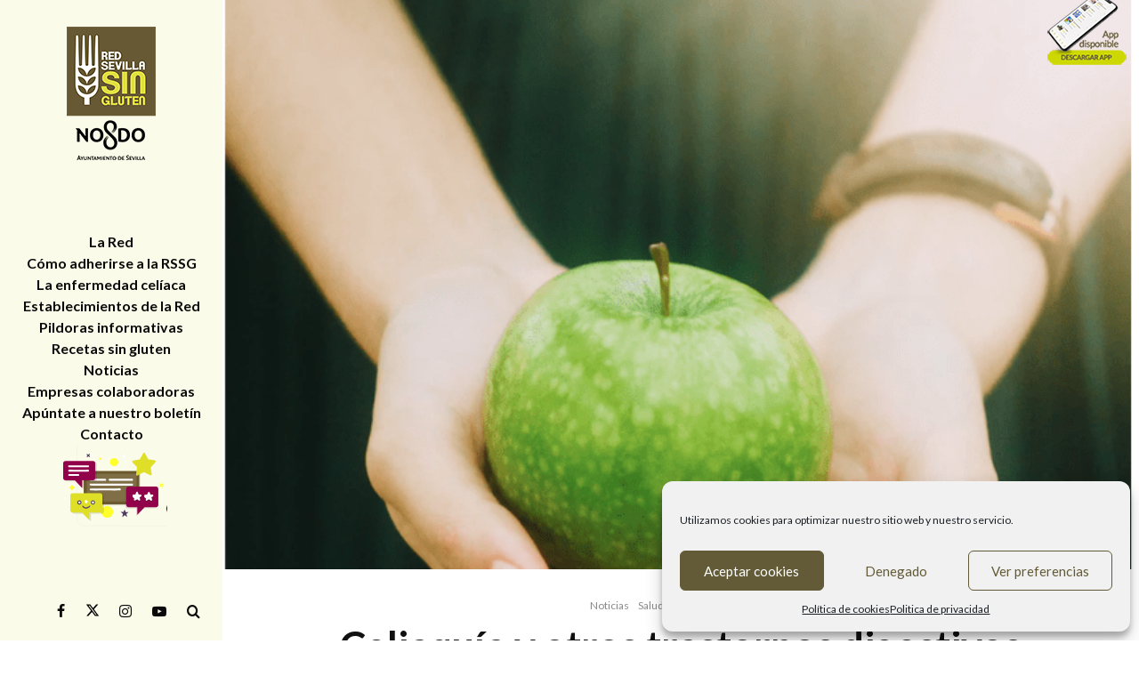

--- FILE ---
content_type: text/html; charset=UTF-8
request_url: https://redsevillasingluten.org/celiaquia-y-otros-trastornos-digestivos/
body_size: 22050
content:
<!DOCTYPE html>
<html lang="es">
<head>
	<meta charset="UTF-8">
			<meta name="viewport" content="width=device-width, initial-scale=1">
		<link rel="profile" href="https://gmpg.org/xfn/11">
		<meta name="theme-color" content="#f7d40e">
	<meta name='robots' content='index, follow, max-image-preview:large, max-snippet:-1, max-video-preview:-1' />

	<!-- This site is optimized with the Yoast SEO plugin v23.4 - https://yoast.com/wordpress/plugins/seo/ -->
	<title>Celiaquía y otros trastornos digestivos - SEVILLA SIN GLUTEN</title>
	<link rel="canonical" href="https://redsevillasingluten.org/celiaquia-y-otros-trastornos-digestivos/" />
	<meta property="og:locale" content="es_ES" />
	<meta property="og:type" content="article" />
	<meta property="og:title" content="Celiaquía y otros trastornos digestivos - SEVILLA SIN GLUTEN" />
	<meta property="og:description" content="Magdalena Leflet. Diplomada  en Nutrición Humana y Dietética. Como ya hemos visto en otras entradas del blog, los síntomas de la EC son, además de digestivos como extradigestivos, son muy inespecíficos y muchos coinciden con trastornos funcionales digestivos, como es el caso del síndrome de intestino irritable, o un sobrecrecimiento bacteriano, por ejemplo, lo que hace complicado el diagnóstico, por lo que es muy importante que el profesional médico realice una completa historia clínica para realizar un diagnóstico preciso.&nbsp; En [&hellip;]" />
	<meta property="og:url" content="https://redsevillasingluten.org/celiaquia-y-otros-trastornos-digestivos/" />
	<meta property="og:site_name" content="SEVILLA SIN GLUTEN" />
	<meta property="article:publisher" content="https://www.facebook.com/redsevillasingluten/" />
	<meta property="article:published_time" content="2021-09-01T09:54:20+00:00" />
	<meta property="article:modified_time" content="2022-01-24T15:52:52+00:00" />
	<meta property="og:image" content="https://redsevillasingluten.org/wp-content/uploads/2021/09/salud-RSSG.png" />
	<meta property="og:image:width" content="696" />
	<meta property="og:image:height" content="898" />
	<meta property="og:image:type" content="image/png" />
	<meta name="author" content="admin" />
	<meta name="twitter:card" content="summary_large_image" />
	<meta name="twitter:creator" content="@rssgsevilla" />
	<meta name="twitter:site" content="@rssgsevilla" />
	<meta name="twitter:label1" content="Escrito por" />
	<meta name="twitter:data1" content="admin" />
	<meta name="twitter:label2" content="Tiempo de lectura" />
	<meta name="twitter:data2" content="2 minutos" />
	<script type="application/ld+json" class="yoast-schema-graph">{"@context":"https://schema.org","@graph":[{"@type":"Article","@id":"https://redsevillasingluten.org/celiaquia-y-otros-trastornos-digestivos/#article","isPartOf":{"@id":"https://redsevillasingluten.org/celiaquia-y-otros-trastornos-digestivos/"},"author":{"name":"admin","@id":"https://redsevillasingluten.org/#/schema/person/c9a32c784d025df8aaec6d709751cfc6"},"headline":"Celiaquía y otros trastornos digestivos","datePublished":"2021-09-01T09:54:20+00:00","dateModified":"2022-01-24T15:52:52+00:00","mainEntityOfPage":{"@id":"https://redsevillasingluten.org/celiaquia-y-otros-trastornos-digestivos/"},"wordCount":447,"commentCount":0,"publisher":{"@id":"https://redsevillasingluten.org/#organization"},"image":{"@id":"https://redsevillasingluten.org/celiaquia-y-otros-trastornos-digestivos/#primaryimage"},"thumbnailUrl":"https://redsevillasingluten.org/wp-content/uploads/2021/09/salud-RSSG.png","keywords":["celiaquía"],"articleSection":["Noticias","Salud"],"inLanguage":"es","potentialAction":[{"@type":"CommentAction","name":"Comment","target":["https://redsevillasingluten.org/celiaquia-y-otros-trastornos-digestivos/#respond"]}]},{"@type":"WebPage","@id":"https://redsevillasingluten.org/celiaquia-y-otros-trastornos-digestivos/","url":"https://redsevillasingluten.org/celiaquia-y-otros-trastornos-digestivos/","name":"Celiaquía y otros trastornos digestivos - SEVILLA SIN GLUTEN","isPartOf":{"@id":"https://redsevillasingluten.org/#website"},"primaryImageOfPage":{"@id":"https://redsevillasingluten.org/celiaquia-y-otros-trastornos-digestivos/#primaryimage"},"image":{"@id":"https://redsevillasingluten.org/celiaquia-y-otros-trastornos-digestivos/#primaryimage"},"thumbnailUrl":"https://redsevillasingluten.org/wp-content/uploads/2021/09/salud-RSSG.png","datePublished":"2021-09-01T09:54:20+00:00","dateModified":"2022-01-24T15:52:52+00:00","breadcrumb":{"@id":"https://redsevillasingluten.org/celiaquia-y-otros-trastornos-digestivos/#breadcrumb"},"inLanguage":"es","potentialAction":[{"@type":"ReadAction","target":["https://redsevillasingluten.org/celiaquia-y-otros-trastornos-digestivos/"]}]},{"@type":"ImageObject","inLanguage":"es","@id":"https://redsevillasingluten.org/celiaquia-y-otros-trastornos-digestivos/#primaryimage","url":"https://redsevillasingluten.org/wp-content/uploads/2021/09/salud-RSSG.png","contentUrl":"https://redsevillasingluten.org/wp-content/uploads/2021/09/salud-RSSG.png","width":696,"height":898},{"@type":"BreadcrumbList","@id":"https://redsevillasingluten.org/celiaquia-y-otros-trastornos-digestivos/#breadcrumb","itemListElement":[{"@type":"ListItem","position":1,"name":"Portada","item":"https://redsevillasingluten.org/"},{"@type":"ListItem","position":2,"name":"Celiaquía y otros trastornos digestivos"}]},{"@type":"WebSite","@id":"https://redsevillasingluten.org/#website","url":"https://redsevillasingluten.org/","name":"SEVILLA SIN GLUTEN","description":"El Servicio de Salud del Ayuntamiento de Sevilla","publisher":{"@id":"https://redsevillasingluten.org/#organization"},"potentialAction":[{"@type":"SearchAction","target":{"@type":"EntryPoint","urlTemplate":"https://redsevillasingluten.org/?s={search_term_string}"},"query-input":{"@type":"PropertyValueSpecification","valueRequired":true,"valueName":"search_term_string"}}],"inLanguage":"es"},{"@type":"Organization","@id":"https://redsevillasingluten.org/#organization","name":"SEVILLA SIN GLUTEN","url":"https://redsevillasingluten.org/","logo":{"@type":"ImageObject","inLanguage":"es","@id":"https://redsevillasingluten.org/#/schema/logo/image/","url":"https://redsevillasingluten.org/wp-content/uploads/2019/07/logo_fondo_verde.jpg","contentUrl":"https://redsevillasingluten.org/wp-content/uploads/2019/07/logo_fondo_verde.jpg","width":198,"height":200,"caption":"SEVILLA SIN GLUTEN"},"image":{"@id":"https://redsevillasingluten.org/#/schema/logo/image/"},"sameAs":["https://www.facebook.com/redsevillasingluten/","https://x.com/rssgsevilla","https://www.instagram.com/redsevillasingluten/"]},{"@type":"Person","@id":"https://redsevillasingluten.org/#/schema/person/c9a32c784d025df8aaec6d709751cfc6","name":"admin","image":{"@type":"ImageObject","inLanguage":"es","@id":"https://redsevillasingluten.org/#/schema/person/image/","url":"https://secure.gravatar.com/avatar/99c9e97afcbb1181bcfab3758d33a558?s=96&d=mm&r=g","contentUrl":"https://secure.gravatar.com/avatar/99c9e97afcbb1181bcfab3758d33a558?s=96&d=mm&r=g","caption":"admin"},"url":"https://redsevillasingluten.org/author/admin/"}]}</script>
	<!-- / Yoast SEO plugin. -->


<link rel='dns-prefetch' href='//fonts.googleapis.com' />
<link rel="alternate" type="application/rss+xml" title="SEVILLA SIN GLUTEN &raquo; Feed" href="https://redsevillasingluten.org/feed/" />
<link rel="alternate" type="application/rss+xml" title="SEVILLA SIN GLUTEN &raquo; Feed de los comentarios" href="https://redsevillasingluten.org/comments/feed/" />
<link rel="alternate" type="application/rss+xml" title="SEVILLA SIN GLUTEN &raquo; Comentario Celiaquía y otros trastornos digestivos del feed" href="https://redsevillasingluten.org/celiaquia-y-otros-trastornos-digestivos/feed/" />
<script type="text/javascript">
/* <![CDATA[ */
window._wpemojiSettings = {"baseUrl":"https:\/\/s.w.org\/images\/core\/emoji\/14.0.0\/72x72\/","ext":".png","svgUrl":"https:\/\/s.w.org\/images\/core\/emoji\/14.0.0\/svg\/","svgExt":".svg","source":{"concatemoji":"https:\/\/redsevillasingluten.org\/wp-includes\/js\/wp-emoji-release.min.js?ver=6.4.3"}};
/*! This file is auto-generated */
!function(i,n){var o,s,e;function c(e){try{var t={supportTests:e,timestamp:(new Date).valueOf()};sessionStorage.setItem(o,JSON.stringify(t))}catch(e){}}function p(e,t,n){e.clearRect(0,0,e.canvas.width,e.canvas.height),e.fillText(t,0,0);var t=new Uint32Array(e.getImageData(0,0,e.canvas.width,e.canvas.height).data),r=(e.clearRect(0,0,e.canvas.width,e.canvas.height),e.fillText(n,0,0),new Uint32Array(e.getImageData(0,0,e.canvas.width,e.canvas.height).data));return t.every(function(e,t){return e===r[t]})}function u(e,t,n){switch(t){case"flag":return n(e,"\ud83c\udff3\ufe0f\u200d\u26a7\ufe0f","\ud83c\udff3\ufe0f\u200b\u26a7\ufe0f")?!1:!n(e,"\ud83c\uddfa\ud83c\uddf3","\ud83c\uddfa\u200b\ud83c\uddf3")&&!n(e,"\ud83c\udff4\udb40\udc67\udb40\udc62\udb40\udc65\udb40\udc6e\udb40\udc67\udb40\udc7f","\ud83c\udff4\u200b\udb40\udc67\u200b\udb40\udc62\u200b\udb40\udc65\u200b\udb40\udc6e\u200b\udb40\udc67\u200b\udb40\udc7f");case"emoji":return!n(e,"\ud83e\udef1\ud83c\udffb\u200d\ud83e\udef2\ud83c\udfff","\ud83e\udef1\ud83c\udffb\u200b\ud83e\udef2\ud83c\udfff")}return!1}function f(e,t,n){var r="undefined"!=typeof WorkerGlobalScope&&self instanceof WorkerGlobalScope?new OffscreenCanvas(300,150):i.createElement("canvas"),a=r.getContext("2d",{willReadFrequently:!0}),o=(a.textBaseline="top",a.font="600 32px Arial",{});return e.forEach(function(e){o[e]=t(a,e,n)}),o}function t(e){var t=i.createElement("script");t.src=e,t.defer=!0,i.head.appendChild(t)}"undefined"!=typeof Promise&&(o="wpEmojiSettingsSupports",s=["flag","emoji"],n.supports={everything:!0,everythingExceptFlag:!0},e=new Promise(function(e){i.addEventListener("DOMContentLoaded",e,{once:!0})}),new Promise(function(t){var n=function(){try{var e=JSON.parse(sessionStorage.getItem(o));if("object"==typeof e&&"number"==typeof e.timestamp&&(new Date).valueOf()<e.timestamp+604800&&"object"==typeof e.supportTests)return e.supportTests}catch(e){}return null}();if(!n){if("undefined"!=typeof Worker&&"undefined"!=typeof OffscreenCanvas&&"undefined"!=typeof URL&&URL.createObjectURL&&"undefined"!=typeof Blob)try{var e="postMessage("+f.toString()+"("+[JSON.stringify(s),u.toString(),p.toString()].join(",")+"));",r=new Blob([e],{type:"text/javascript"}),a=new Worker(URL.createObjectURL(r),{name:"wpTestEmojiSupports"});return void(a.onmessage=function(e){c(n=e.data),a.terminate(),t(n)})}catch(e){}c(n=f(s,u,p))}t(n)}).then(function(e){for(var t in e)n.supports[t]=e[t],n.supports.everything=n.supports.everything&&n.supports[t],"flag"!==t&&(n.supports.everythingExceptFlag=n.supports.everythingExceptFlag&&n.supports[t]);n.supports.everythingExceptFlag=n.supports.everythingExceptFlag&&!n.supports.flag,n.DOMReady=!1,n.readyCallback=function(){n.DOMReady=!0}}).then(function(){return e}).then(function(){var e;n.supports.everything||(n.readyCallback(),(e=n.source||{}).concatemoji?t(e.concatemoji):e.wpemoji&&e.twemoji&&(t(e.twemoji),t(e.wpemoji)))}))}((window,document),window._wpemojiSettings);
/* ]]> */
</script>
<style id='wp-emoji-styles-inline-css' type='text/css'>

	img.wp-smiley, img.emoji {
		display: inline !important;
		border: none !important;
		box-shadow: none !important;
		height: 1em !important;
		width: 1em !important;
		margin: 0 0.07em !important;
		vertical-align: -0.1em !important;
		background: none !important;
		padding: 0 !important;
	}
</style>
<link rel='stylesheet' id='wp-block-library-css' href='https://redsevillasingluten.org/wp-includes/css/dist/block-library/style.min.css?ver=6.4.3' type='text/css' media='all' />
<link rel='stylesheet' id='lets-info-up-style-css-css' href='https://redsevillasingluten.org/wp-content/plugins/lets-info-up/admin/block/dist/blocks.style.build.css?ver=1.1.3' type='text/css' media='all' />
<style id='classic-theme-styles-inline-css' type='text/css'>
/*! This file is auto-generated */
.wp-block-button__link{color:#fff;background-color:#32373c;border-radius:9999px;box-shadow:none;text-decoration:none;padding:calc(.667em + 2px) calc(1.333em + 2px);font-size:1.125em}.wp-block-file__button{background:#32373c;color:#fff;text-decoration:none}
</style>
<style id='global-styles-inline-css' type='text/css'>
body{--wp--preset--color--black: #000000;--wp--preset--color--cyan-bluish-gray: #abb8c3;--wp--preset--color--white: #ffffff;--wp--preset--color--pale-pink: #f78da7;--wp--preset--color--vivid-red: #cf2e2e;--wp--preset--color--luminous-vivid-orange: #ff6900;--wp--preset--color--luminous-vivid-amber: #fcb900;--wp--preset--color--light-green-cyan: #7bdcb5;--wp--preset--color--vivid-green-cyan: #00d084;--wp--preset--color--pale-cyan-blue: #8ed1fc;--wp--preset--color--vivid-cyan-blue: #0693e3;--wp--preset--color--vivid-purple: #9b51e0;--wp--preset--gradient--vivid-cyan-blue-to-vivid-purple: linear-gradient(135deg,rgba(6,147,227,1) 0%,rgb(155,81,224) 100%);--wp--preset--gradient--light-green-cyan-to-vivid-green-cyan: linear-gradient(135deg,rgb(122,220,180) 0%,rgb(0,208,130) 100%);--wp--preset--gradient--luminous-vivid-amber-to-luminous-vivid-orange: linear-gradient(135deg,rgba(252,185,0,1) 0%,rgba(255,105,0,1) 100%);--wp--preset--gradient--luminous-vivid-orange-to-vivid-red: linear-gradient(135deg,rgba(255,105,0,1) 0%,rgb(207,46,46) 100%);--wp--preset--gradient--very-light-gray-to-cyan-bluish-gray: linear-gradient(135deg,rgb(238,238,238) 0%,rgb(169,184,195) 100%);--wp--preset--gradient--cool-to-warm-spectrum: linear-gradient(135deg,rgb(74,234,220) 0%,rgb(151,120,209) 20%,rgb(207,42,186) 40%,rgb(238,44,130) 60%,rgb(251,105,98) 80%,rgb(254,248,76) 100%);--wp--preset--gradient--blush-light-purple: linear-gradient(135deg,rgb(255,206,236) 0%,rgb(152,150,240) 100%);--wp--preset--gradient--blush-bordeaux: linear-gradient(135deg,rgb(254,205,165) 0%,rgb(254,45,45) 50%,rgb(107,0,62) 100%);--wp--preset--gradient--luminous-dusk: linear-gradient(135deg,rgb(255,203,112) 0%,rgb(199,81,192) 50%,rgb(65,88,208) 100%);--wp--preset--gradient--pale-ocean: linear-gradient(135deg,rgb(255,245,203) 0%,rgb(182,227,212) 50%,rgb(51,167,181) 100%);--wp--preset--gradient--electric-grass: linear-gradient(135deg,rgb(202,248,128) 0%,rgb(113,206,126) 100%);--wp--preset--gradient--midnight: linear-gradient(135deg,rgb(2,3,129) 0%,rgb(40,116,252) 100%);--wp--preset--font-size--small: 13px;--wp--preset--font-size--medium: 20px;--wp--preset--font-size--large: 36px;--wp--preset--font-size--x-large: 42px;--wp--preset--spacing--20: 0.44rem;--wp--preset--spacing--30: 0.67rem;--wp--preset--spacing--40: 1rem;--wp--preset--spacing--50: 1.5rem;--wp--preset--spacing--60: 2.25rem;--wp--preset--spacing--70: 3.38rem;--wp--preset--spacing--80: 5.06rem;--wp--preset--shadow--natural: 6px 6px 9px rgba(0, 0, 0, 0.2);--wp--preset--shadow--deep: 12px 12px 50px rgba(0, 0, 0, 0.4);--wp--preset--shadow--sharp: 6px 6px 0px rgba(0, 0, 0, 0.2);--wp--preset--shadow--outlined: 6px 6px 0px -3px rgba(255, 255, 255, 1), 6px 6px rgba(0, 0, 0, 1);--wp--preset--shadow--crisp: 6px 6px 0px rgba(0, 0, 0, 1);}:where(.is-layout-flex){gap: 0.5em;}:where(.is-layout-grid){gap: 0.5em;}body .is-layout-flow > .alignleft{float: left;margin-inline-start: 0;margin-inline-end: 2em;}body .is-layout-flow > .alignright{float: right;margin-inline-start: 2em;margin-inline-end: 0;}body .is-layout-flow > .aligncenter{margin-left: auto !important;margin-right: auto !important;}body .is-layout-constrained > .alignleft{float: left;margin-inline-start: 0;margin-inline-end: 2em;}body .is-layout-constrained > .alignright{float: right;margin-inline-start: 2em;margin-inline-end: 0;}body .is-layout-constrained > .aligncenter{margin-left: auto !important;margin-right: auto !important;}body .is-layout-constrained > :where(:not(.alignleft):not(.alignright):not(.alignfull)){max-width: var(--wp--style--global--content-size);margin-left: auto !important;margin-right: auto !important;}body .is-layout-constrained > .alignwide{max-width: var(--wp--style--global--wide-size);}body .is-layout-flex{display: flex;}body .is-layout-flex{flex-wrap: wrap;align-items: center;}body .is-layout-flex > *{margin: 0;}body .is-layout-grid{display: grid;}body .is-layout-grid > *{margin: 0;}:where(.wp-block-columns.is-layout-flex){gap: 2em;}:where(.wp-block-columns.is-layout-grid){gap: 2em;}:where(.wp-block-post-template.is-layout-flex){gap: 1.25em;}:where(.wp-block-post-template.is-layout-grid){gap: 1.25em;}.has-black-color{color: var(--wp--preset--color--black) !important;}.has-cyan-bluish-gray-color{color: var(--wp--preset--color--cyan-bluish-gray) !important;}.has-white-color{color: var(--wp--preset--color--white) !important;}.has-pale-pink-color{color: var(--wp--preset--color--pale-pink) !important;}.has-vivid-red-color{color: var(--wp--preset--color--vivid-red) !important;}.has-luminous-vivid-orange-color{color: var(--wp--preset--color--luminous-vivid-orange) !important;}.has-luminous-vivid-amber-color{color: var(--wp--preset--color--luminous-vivid-amber) !important;}.has-light-green-cyan-color{color: var(--wp--preset--color--light-green-cyan) !important;}.has-vivid-green-cyan-color{color: var(--wp--preset--color--vivid-green-cyan) !important;}.has-pale-cyan-blue-color{color: var(--wp--preset--color--pale-cyan-blue) !important;}.has-vivid-cyan-blue-color{color: var(--wp--preset--color--vivid-cyan-blue) !important;}.has-vivid-purple-color{color: var(--wp--preset--color--vivid-purple) !important;}.has-black-background-color{background-color: var(--wp--preset--color--black) !important;}.has-cyan-bluish-gray-background-color{background-color: var(--wp--preset--color--cyan-bluish-gray) !important;}.has-white-background-color{background-color: var(--wp--preset--color--white) !important;}.has-pale-pink-background-color{background-color: var(--wp--preset--color--pale-pink) !important;}.has-vivid-red-background-color{background-color: var(--wp--preset--color--vivid-red) !important;}.has-luminous-vivid-orange-background-color{background-color: var(--wp--preset--color--luminous-vivid-orange) !important;}.has-luminous-vivid-amber-background-color{background-color: var(--wp--preset--color--luminous-vivid-amber) !important;}.has-light-green-cyan-background-color{background-color: var(--wp--preset--color--light-green-cyan) !important;}.has-vivid-green-cyan-background-color{background-color: var(--wp--preset--color--vivid-green-cyan) !important;}.has-pale-cyan-blue-background-color{background-color: var(--wp--preset--color--pale-cyan-blue) !important;}.has-vivid-cyan-blue-background-color{background-color: var(--wp--preset--color--vivid-cyan-blue) !important;}.has-vivid-purple-background-color{background-color: var(--wp--preset--color--vivid-purple) !important;}.has-black-border-color{border-color: var(--wp--preset--color--black) !important;}.has-cyan-bluish-gray-border-color{border-color: var(--wp--preset--color--cyan-bluish-gray) !important;}.has-white-border-color{border-color: var(--wp--preset--color--white) !important;}.has-pale-pink-border-color{border-color: var(--wp--preset--color--pale-pink) !important;}.has-vivid-red-border-color{border-color: var(--wp--preset--color--vivid-red) !important;}.has-luminous-vivid-orange-border-color{border-color: var(--wp--preset--color--luminous-vivid-orange) !important;}.has-luminous-vivid-amber-border-color{border-color: var(--wp--preset--color--luminous-vivid-amber) !important;}.has-light-green-cyan-border-color{border-color: var(--wp--preset--color--light-green-cyan) !important;}.has-vivid-green-cyan-border-color{border-color: var(--wp--preset--color--vivid-green-cyan) !important;}.has-pale-cyan-blue-border-color{border-color: var(--wp--preset--color--pale-cyan-blue) !important;}.has-vivid-cyan-blue-border-color{border-color: var(--wp--preset--color--vivid-cyan-blue) !important;}.has-vivid-purple-border-color{border-color: var(--wp--preset--color--vivid-purple) !important;}.has-vivid-cyan-blue-to-vivid-purple-gradient-background{background: var(--wp--preset--gradient--vivid-cyan-blue-to-vivid-purple) !important;}.has-light-green-cyan-to-vivid-green-cyan-gradient-background{background: var(--wp--preset--gradient--light-green-cyan-to-vivid-green-cyan) !important;}.has-luminous-vivid-amber-to-luminous-vivid-orange-gradient-background{background: var(--wp--preset--gradient--luminous-vivid-amber-to-luminous-vivid-orange) !important;}.has-luminous-vivid-orange-to-vivid-red-gradient-background{background: var(--wp--preset--gradient--luminous-vivid-orange-to-vivid-red) !important;}.has-very-light-gray-to-cyan-bluish-gray-gradient-background{background: var(--wp--preset--gradient--very-light-gray-to-cyan-bluish-gray) !important;}.has-cool-to-warm-spectrum-gradient-background{background: var(--wp--preset--gradient--cool-to-warm-spectrum) !important;}.has-blush-light-purple-gradient-background{background: var(--wp--preset--gradient--blush-light-purple) !important;}.has-blush-bordeaux-gradient-background{background: var(--wp--preset--gradient--blush-bordeaux) !important;}.has-luminous-dusk-gradient-background{background: var(--wp--preset--gradient--luminous-dusk) !important;}.has-pale-ocean-gradient-background{background: var(--wp--preset--gradient--pale-ocean) !important;}.has-electric-grass-gradient-background{background: var(--wp--preset--gradient--electric-grass) !important;}.has-midnight-gradient-background{background: var(--wp--preset--gradient--midnight) !important;}.has-small-font-size{font-size: var(--wp--preset--font-size--small) !important;}.has-medium-font-size{font-size: var(--wp--preset--font-size--medium) !important;}.has-large-font-size{font-size: var(--wp--preset--font-size--large) !important;}.has-x-large-font-size{font-size: var(--wp--preset--font-size--x-large) !important;}
.wp-block-navigation a:where(:not(.wp-element-button)){color: inherit;}
:where(.wp-block-post-template.is-layout-flex){gap: 1.25em;}:where(.wp-block-post-template.is-layout-grid){gap: 1.25em;}
:where(.wp-block-columns.is-layout-flex){gap: 2em;}:where(.wp-block-columns.is-layout-grid){gap: 2em;}
.wp-block-pullquote{font-size: 1.5em;line-height: 1.6;}
</style>
<link rel='stylesheet' id='lets-review-css' href='https://redsevillasingluten.org/wp-content/plugins/lets-review/frontend/css/lets-review-style.min.css?ver=2.6.3' type='text/css' media='all' />
<link rel='stylesheet' id='lets-social-count-css' href='https://redsevillasingluten.org/wp-content/plugins/lets-social-count/assets/css/style.css?ver=1.1' type='text/css' media='all' />
<link rel='stylesheet' id='cmplz-general-css' href='https://redsevillasingluten.org/wp-content/plugins/complianz-gdpr/assets/css/cookieblocker.min.css?ver=1726487864' type='text/css' media='all' />
<link rel='stylesheet' id='lets-info-up-css' href='https://redsevillasingluten.org/wp-content/plugins/lets-info-up/frontend/css/style.min.css?ver=1.1.3' type='text/css' media='all' />
<link rel='stylesheet' id='lets-live-blog-css' href='https://redsevillasingluten.org/wp-content/plugins/lets-live-blog/frontend/css/style.min.css?ver=1.1.1' type='text/css' media='all' />
<link rel='stylesheet' id='lets-live-blog-icons-css' href='https://redsevillasingluten.org/wp-content/plugins/lets-live-blog/frontend/css/fonts/style.css?ver=1.1.1' type='text/css' media='all' />
<link rel='stylesheet' id='zeen-style-css' href='https://redsevillasingluten.org/wp-content/themes/zeen/assets/css/style.min.css?ver=2.2.1' type='text/css' media='all' />
<style id='zeen-style-inline-css' type='text/css'>
.content-bg, .article-layout-skin-1.title-cut-bl .hero-wrap .meta:before, .article-layout-skin-1.title-cut-bc .hero-wrap .meta:before, .standard-archive .page-header { background: #ffffff;}.site-inner { background-color: #fff; }.inline-post .block article .title { font-size: 20px;}.widget-title { font-size:12px;}.fontfam-1 {

		font-family: 'Lato', sans-serif!important;

		letter-spacing: 0em;	}.body-f1, .quotes-f1 blockquote, .quotes-f1 q, .by-f1 .byline, .sub-f1 .subtitle, .wh-f1 .widget-title, .headings-f1 h1, .headings-f1 .price, .headings-f1 h2, .headings-f1 h3, .headings-f1 h4, .headings-f1 h5, .headings-f1 h6, .font-1, div.jvectormap-tip {font-family: 'Lato', sans-serif;letter-spacing: 0em;font-weight: 700;}.fontfam-2 { font-family: 'Lato', sans-serif!important;

		letter-spacing: 0em;	}input[type=submit], button, .tipi-button,.button,.body-f2, .quotes-f2 blockquote, .quotes-f2 q, .by-f2 .byline, .sub-f2 .subtitle, .wh-f2 .widget-title, .headings-f2 h1, .headings-f2 h2, .headings-f2 h3, .headings-f2 h4, .headings-f2 h5, .headings-f2 h6, .font-2 {font-family: 'Lato', sans-serif;letter-spacing: 0em;font-weight: 400;}.fontfam-3 { font-family: 'Lato', sans-serif!important;

		letter-spacing: 0em;	}.body-f3, .quotes-f3 blockquote, .quotes-f3 q, .by-f3 .byline, .sub-f3 .subtitle, .wh-f3 .widget-title, .headings-f3 h1, .headings-f3 h2, .headings-f3 h3, .headings-f3 h4, .headings-f3 h5, .headings-f3 h6, .font-3 {font-family: 'Lato', sans-serif;letter-spacing: 0em;font-weight: 400;}.tipi-row, .tipi-builder-on .contents-wrap > p { max-width: 1040px ; }.current-date { color: #f8d92f }.global-accent-border { border-color: #f7d40e; }.trending-accent-border { border-color: #f7d40e; }.trending-accent-bg { border-color: #f7d40e; }.tipi-button.block-loader, .wpcf7-submit { background: #18181e; }.global-accent-bg, .icon-base-2:hover .icon-bg, #progress { background-color: #f7d40e; }.global-accent-text, .mm-submenu-2 .mm-51 .menu-wrap > .sub-menu > li > a { color: #f7d40e; }body { color:#444;}.excerpt { color:#444;}.read-more-wrap { color:#767676;}blockquote:not(.comment-excerpt) { color:#111;}.byline, .byline a { color:#888;}.preview-classic .meta .title, .preview-thumbnail .meta .title { color:#111;}h1, h2, h3, h4, h5, h6, .block-title { color:#111;}.sidebar-widget  .widget-title { color:#111!important;}.link-color-wrap a { color: #333; }.copyright { color: #0a0a0a; }.link-color-wrap a:hover { color: #000; }body {font-size: 16px;line-height:1.8; }.main-navigation .horizontal-menu, .main-navigation .menu-item {font-weight: 700;}.secondary-wrap .horizontal-menu, .secondary-wrap .menu-item {font-weight: 700;}.footer-lower-area, .footer-lower-area .menu-item {font-weight: 700;}.widget-title {font-weight: 700!important;}.entry-title{ text-transform: none; }.block-wrap-slider .title-wrap .title{ text-transform: none; }.block-wrap-grid .title-wrap .title, .tile-design-4 .meta .title-wrap .title{ text-transform: none; }.block-wrap-classic .title-wrap .title{ text-transform: none; }.block-title{ text-transform: none; }.meta .excerpt .read-more{ text-transform: uppercase; }.block-subtitle{ text-transform: none; }.byline{ text-transform: none; }.widget-title{ text-transform: none; }.main-navigation{ text-transform: none; }.secondary-wrap{ text-transform: none; }.footer-lower-area .menu-item{ text-transform: uppercase; }.single-content .entry-content h1, .single-content .entry-content h2, .single-content .entry-content h3, .single-content .entry-content h4, .single-content .entry-content h5, .single-content .entry-content h6, .bbp__thread__title{ text-transform: none; }.mm-submenu-2 .mm-11 .menu-wrap > *, .mm-submenu-2 .mm-31 .menu-wrap > *, .mm-submenu-2 .mm-21 .menu-wrap > * { border-top: 3px solid transparent; }.separation-border { margin-bottom: 75px; }.block-wrap-classic .inf-spacer + .block:not(.block-62) { margin-top: 75px; }.block-title-wrap-style .block-title:after, .block-title-wrap-style .block-title:before { border-top: 1px #eee solid;}.separation-border-v { background: #eee;}.separation-border-v { height: calc( 100% -  75px - 1px); }@media only screen and (max-width: 480px) {.separation-border { margin-bottom: 30px;}}.sidebar-wrap .sidebar { padding-right: 30px; padding-left: 30px; padding-top:0px; padding-bottom:0px; }.sidebar-left .sidebar-wrap .sidebar { padding-right: 30px; padding-left: 30px; }@media only screen and (min-width: 481px) {.split-1:not(.preview-thumbnail) .mask {

		-webkit-flex: 0 0 calc( 50% - 15px);

		-ms-flex: 0 0 calc( 50% - 15px);

		flex: 0 0 calc( 50% - 15px);

		width: calc( 50% - 15px);

	}.split-1.preview-1:not(.article-window):not(.preview-thumbnail) .mask { padding-bottom:32%; }}@media only screen and (min-width: 768px) {.hero-meta.tipi-m-typo .title { font-size: 44px; }.hero-meta.tipi-m-typo .subtitle { font-size: 22px; }.title-contrast .hero-wrap { height: calc( 100vh - 80px ); }.tipi-xs-typo .title  { font-size: 15px; }.tipi-s-typo .title, .ppl-s-3 .tipi-s-typo .title, .zeen-col--wide .ppl-s-3 .tipi-s-typo .title, .preview-1 .title, .preview-21 .title  { font-size: 20px;line-height: 1.3333}.sub-menu a:not(.tipi-button) { font-size: 12px;}.footer-widget-wrap {

		padding-top: 0px;

		padding-bottom: 0px;

	}.secondary-wrap-v { width: 200px; }.body-with-v .site { padding-left: 200px; }}@media only screen and (min-width: 1020px) {h1 { font-size: 50px; }h2 { font-size: 40px; }h3 { font-size: 30px; }h4 { font-size: 20px; }h5 { font-size: 16px; }.block-title, .page-title { font-size:40px;}}@media only screen and (min-width: 1240px) {.secondary-wrap-v { width: 250px; }.body-with-v .site { padding-left: 250px; }.align-fs .contents-wrap .video-wrap, .align-fs-center .aligncenter.size-full, .align-fs-center .wp-caption.aligncenter .size-full, .align-fs-center .tiled-gallery, .align-fs .alignwide { width: 980px; }.align-fs .contents-wrap .video-wrap { height: 551px; }.has-bg .align-fs .contents-wrap .video-wrap, .has-bg .align-fs .alignwide, .has-bg .align-fs-center .aligncenter.size-full, .has-bg .align-fs-center .wp-caption.aligncenter .size-full, .has-bg .align-fs-center .tiled-gallery { width: 1040px; }.has-bg .align-fs .contents-wrap .video-wrap { height: 585px; }.align-pull .alignleft.size-thumbnail, .align-pull .alignright.size-thumbnail { width: 100px; }.align-pull .alignleft.wp-caption, .align-pull .alignright.wp-caption { width: 100px!important; }.align-pull .alignleft.size-thumbnail, .align-pull .alignleft.wp-caption { margin-left: -50px; }.align-pull .alignright.size-thumbnail, .align-pull .alignright.wp-caption { margin-right: -50px; }.align-pull .alignleft.size-medium, .align-pull .alignright.size-medium { width: 300px; }.align-pull .alignleft.wp-caption, .align-pull .alignright.wp-caption { width: 300px!important; }.align-pull .alignleft.size-medium, .align-pull .alignleft.wp-caption { margin-left: -150px; }.align-pull .alignright.size-medium, .align-pull .alignright.wp-caption { margin-right: -150px; }.align-pull .alignleft.size-large, .align-pull .alignright.size-large { width: 300px; }.align-pull .alignleft.wp-caption, .align-pull .alignright.wp-caption { width: 300px!important; }.align-pull .alignleft.size-large, .align-pull .alignleft.wp-caption { margin-left: -150px; }.align-pull .alignright.size-large, .align-pull .alignright.wp-caption { margin-right: -150px; }.align-pull .alignleft.size-full { margin-left: -150px; }.align-pull .alignright.size-full { margin-right: -150px; }body { font-size: 18px; }}.byline { font-size: 12px; }.post-tags a { font-size: 8px; }.site-header a { color: #111; }.site-skin-3.content-subscribe, .site-skin-3.content-subscribe .subtitle, .site-skin-3.content-subscribe input, .site-skin-3.content-subscribe h2 { color: #fff; } .site-skin-3.content-subscribe input[type="email"] { border-color: #fff; }.mob-menu-wrap a { color: #0a0a0a; }.sidebar-wrap .sidebar { border:1px #ddd solid ; }.content-area .zeen-widget { border: 0 #ddd solid ; border-width: 0 0 1px 0; }.content-area .zeen-widget { padding:30px 0px 30px; }.grid-image-1 .mask-overlay { background-color: #1a1d1e ; }.with-fi.preview-grid,.with-fi.preview-grid .byline,.with-fi.preview-grid .subtitle, .with-fi.preview-grid a { color: #fff; }.with-fi.preview-grid:hover, .with-fi.preview-grid:hover .byline,.with-fi.preview-grid:hover .subtitle, .with-fi.preview-grid:hover a { color: #fff; }.preview-grid .mask-overlay { opacity: 0.2 ; }.preview-grid:hover .mask-overlay { opacity: 0.6 ; }.slider-image-1 .mask-overlay { background-color: #1a1d1e ; }.with-fi.preview-slider,.with-fi.preview-slider .byline,.with-fi.preview-slider .subtitle, .with-fi.preview-slider a { color: #fff; }.with-fi.preview-slider:hover, .with-fi.preview-slider:hover .byline,.with-fi.preview-slider:hover .subtitle, .with-fi.preview-slider:hover a { color: #fff; }.preview-slider .mask-overlay { opacity: 0.2 ; }.preview-slider:hover .mask-overlay { opacity: 0.6 ; }.site-footer .bg-area-inner, .site-footer .bg-area-inner .woo-product-rating span { background-color: #fafbe9; }.site-footer .bg-area-inner .background { background-image: none; opacity: 1; }.footer-lower-area { color: #0a0000; }.to-top-2 a { border-color: #0a0000; }.to-top-2 i:after { background: #0a0000; }.site-footer .bg-area-inner,.site-footer .bg-area-inner .byline,.site-footer .bg-area-inner a,.site-footer .bg-area-inner h3,.site-footer .bg-area-inner .widget-title { color:#0a0000; }.site-footer .bg-area-inner .tipi-spin.tipi-row-inner-style:before { border-color:#0a0000; }.site-footer .footer-widget-bg-area, .site-footer .footer-widget-bg-area .woo-product-rating span { background-color: #fafbe9; }.site-footer .footer-widget-bg-area .widget_search form, .site-footer .footer-widget-bg-area .widget_product_search form, .site-footer .footer-widget-bg-area .lwa-input-wrap input { border-color: #e9ead8; }.site-footer .footer-widget-bg-area .zeen-checkbox label .zeen-i { background: #e9ead8; }.site-footer .footer-widget-bg-area .background { background-image: none; opacity: 1; }.site-footer .footer-widget-bg-area .block-skin-0 .tipi-arrow { color:#dddede; border-color:#dddede; }.site-footer .footer-widget-bg-area .block-skin-0 .tipi-arrow i:after{ background:#dddede; }.site-footer .footer-widget-bg-area,.site-footer .footer-widget-bg-area .byline,.site-footer .footer-widget-bg-area a,.site-footer .footer-widget-bg-area h3,.site-footer .footer-widget-bg-area .widget-title { color:#dddede; }.site-footer .footer-widget-bg-area .tipi-spin.tipi-row-inner-style:before { border-color:#dddede; }.site-header-side, .site-header-side .woo-product-rating span { background-color: #fafbe9; }.site-header-side .background { background-image: none; opacity: 1; }.site-mob-header .bg-area, .site-mob-header .bg-area .woo-product-rating span { background-color: #fafbe9; }.site-mob-header .bg-area .background { background-image: none; opacity: 1; }.site-mob-header .bg-area .tipi-i-menu-mob:after,.site-mob-header .bg-area .tipi-i-menu-mob:before,.site-mob-header .bg-area .tipi-i-menu-mob { background:#0a0a0a; }.site-mob-header .bg-area,.site-mob-header .bg-area .byline,.site-mob-header .bg-area a,.site-mob-header .bg-area h3,.site-mob-header .bg-area .widget-title { color:#0a0a0a; }.site-mob-header .bg-area .tipi-spin.tipi-row-inner-style:before { border-color:#0a0a0a; }.mob-menu-wrap .bg-area, .mob-menu-wrap .bg-area .woo-product-rating span { background-color: #fafbe9; }.mob-menu-wrap .bg-area .background { background-image: none; opacity: 1; }.mob-menu-wrap .bg-area,.mob-menu-wrap .bg-area .byline,.mob-menu-wrap .bg-area a,.mob-menu-wrap .bg-area h3,.mob-menu-wrap .bg-area .widget-title { color:#0a0a0a; }.mob-menu-wrap .bg-area .tipi-spin.tipi-row-inner-style:before { border-color:#0a0a0a; }.footer-navigation { font-size: 11px;  }.main-navigation { font-size: 12px;  color: #1e1e1e; }.main-navigation .horizontal-menu>li>a { padding-left: 12px; padding-right: 12px; }.main-navigation-border { border-bottom:3px #0a0a0a solid ; }.main-navigation-border .drop-search { border-top:3px #0a0a0a solid ; }#progress {bottom: 0;height: 3px; }.sticky-menu-2:not(.active) #progress  { bottom: -3px;  }#progress { background-color: #f7d40e; }.main-navigation-border { border-top: 1px #eee solid ; }.main-navigation .horizontal-menu .drop, .main-navigation .horizontal-menu > li > a {

		padding-top: 15px;

		padding-bottom: 15px;

	}.secondary-wrap, .secondary-wrap a { font-size: 16px; color: #0a0a0a; }.secondary-wrap li a, .secondary-icons li a { padding-left: 6px; padding-right: 6px; }.mc4wp-form-fields input[type=submit], .mc4wp-form-fields button, #subscribe-submit input[type=submit], .subscribe-wrap input[type=submit] {color: #fff;background-color: #121212;}.site-mob-header .header-padding {

		padding-top: 10px;

		padding-bottom: 10px;

	}.site-header .header-padding {

		padding-top:30px;

		padding-bottom:0px;

	}.footer-upper-area {

		padding-top: 50px;

		padding-bottom: 50px;

	}.footer-lower-area {

		padding-top: 45px;

		padding-bottom: 45px;

	}
</style>
<link rel='stylesheet' id='zeen-child-style-css' href='https://redsevillasingluten.org/wp-content/themes/zeen-child/style.css?ver=6.4.3' type='text/css' media='all' />
<link rel='stylesheet' id='zeen-fonts-css' href='https://fonts.googleapis.com/css?family=Lato%3A700%2Citalic%2C400%7CLato%3A400%2C700&#038;ver=6.4.3#038;subset=latin' type='text/css' media='all' />
<link rel='stylesheet' id='login-with-ajax-css' href='https://redsevillasingluten.org/wp-content/plugins/login-with-ajax/templates/widget.css?ver=4.3' type='text/css' media='all' />
<script type="text/javascript" src="https://redsevillasingluten.org/wp-includes/js/jquery/jquery.min.js?ver=3.7.1" id="jquery-core-js"></script>
<script type="text/javascript" src="https://redsevillasingluten.org/wp-includes/js/jquery/jquery-migrate.min.js?ver=3.4.1" id="jquery-migrate-js"></script>
<!--[if IE]>
<script type="text/javascript" src="https://redsevillasingluten.org/wp-content/themes/zeen/assets/js/ie9.js?ver=2.2.1" id="zeen-ie9-js"></script>
<![endif]-->
<script type="text/javascript" id="login-with-ajax-js-extra">
/* <![CDATA[ */
var LWA = {"ajaxurl":"https:\/\/redsevillasingluten.org\/wp-admin\/admin-ajax.php","off":""};
/* ]]> */
</script>
<script type="text/javascript" src="https://redsevillasingluten.org/wp-content/themes/zeen/plugins/login-with-ajax/login-with-ajax.js?ver=4.3" id="login-with-ajax-js"></script>
<script type="text/javascript" src="https://redsevillasingluten.org/wp-content/plugins/login-with-ajax/ajaxify/ajaxify.min.js?ver=4.3" id="login-with-ajax-ajaxify-js"></script>
<link rel="https://api.w.org/" href="https://redsevillasingluten.org/wp-json/" /><link rel="alternate" type="application/json" href="https://redsevillasingluten.org/wp-json/wp/v2/posts/1594" /><link rel="EditURI" type="application/rsd+xml" title="RSD" href="https://redsevillasingluten.org/xmlrpc.php?rsd" />
<meta name="generator" content="WordPress 6.4.3" />
<link rel='shortlink' href='https://redsevillasingluten.org/?p=1594' />
<link rel="alternate" type="application/json+oembed" href="https://redsevillasingluten.org/wp-json/oembed/1.0/embed?url=https%3A%2F%2Fredsevillasingluten.org%2Fceliaquia-y-otros-trastornos-digestivos%2F" />
<link rel="alternate" type="text/xml+oembed" href="https://redsevillasingluten.org/wp-json/oembed/1.0/embed?url=https%3A%2F%2Fredsevillasingluten.org%2Fceliaquia-y-otros-trastornos-digestivos%2F&#038;format=xml" />
<meta name="cdp-version" content="1.4.8" />			<style>.cmplz-hidden {
					display: none !important;
				}</style><meta name="generator" content="Elementor 3.24.2; features: additional_custom_breakpoints; settings: css_print_method-external, google_font-enabled, font_display-auto">
<style type="text/css">.recentcomments a{display:inline !important;padding:0 !important;margin:0 !important;}</style>			<style>
				.e-con.e-parent:nth-of-type(n+4):not(.e-lazyloaded):not(.e-no-lazyload),
				.e-con.e-parent:nth-of-type(n+4):not(.e-lazyloaded):not(.e-no-lazyload) * {
					background-image: none !important;
				}
				@media screen and (max-height: 1024px) {
					.e-con.e-parent:nth-of-type(n+3):not(.e-lazyloaded):not(.e-no-lazyload),
					.e-con.e-parent:nth-of-type(n+3):not(.e-lazyloaded):not(.e-no-lazyload) * {
						background-image: none !important;
					}
				}
				@media screen and (max-height: 640px) {
					.e-con.e-parent:nth-of-type(n+2):not(.e-lazyloaded):not(.e-no-lazyload),
					.e-con.e-parent:nth-of-type(n+2):not(.e-lazyloaded):not(.e-no-lazyload) * {
						background-image: none !important;
					}
				}
			</style>
					<style type="text/css" id="wp-custom-css">
			.tipi-button.block-loader, .wpcf7-submit {
    background: #78afbf;
}		</style>
		
	<link rel="apple-touch-icon" sizes="57x57" href="/apple-touch-icon-57x57.png">
<link rel="apple-touch-icon" sizes="114x114" href="/apple-touch-icon-114x114.png">
<link rel="apple-touch-icon" sizes="72x72" href="/apple-touch-icon-72x72.png">
<link rel="apple-touch-icon" sizes="144x144" href="/apple-touch-icon-144x144.png">
<link rel="apple-touch-icon" sizes="60x60" href="/apple-touch-icon-60x60.png">
<link rel="apple-touch-icon" sizes="120x120" href="/apple-touch-icon-120x120.png">
<link rel="apple-touch-icon" sizes="76x76" href="/apple-touch-icon-76x76.png">
<link rel="apple-touch-icon" sizes="152x152" href="/apple-touch-icon-152x152.png">
<link rel="icon" type="image/png" href="/favicon-196x196.png" sizes="196x196">
<link rel="icon" type="image/png" href="/favicon-160x160.png" sizes="160x160">
<link rel="icon" type="image/png" href="/favicon-96x96.png" sizes="96x96">
<link rel="icon" type="image/png" href="/favicon-16x16.png" sizes="16x16">
<link rel="icon" type="image/png" href="/favicon-32x32.png" sizes="32x32">
<meta name="msapplication-TileColor" content="#da532c">
<meta name="msapplication-TileImage" content="/mstile-144x144.png">

</head>
<body data-rsssl=1 data-cmplz=1 class="post-template-default single single-post postid-1594 single-format-standard headings-f1 body-f2 sub-f1 quotes-f1 by-f2 wh-f2 block-titles-big block-titles-mid-1 menu-no-color-hover grids-spacing-0 mob-fi-tall excerpt-mob-off skin-light read-more-fade single-sticky-spin site-mob-menu-a-4 site-mob-menu-1 mm-submenu-1 main-menu-logo-1 body-header-style-81 body-with-v body-hero-l byline-font-2 elementor-default elementor-kit-1240">
	<div id="page" class="site">
		<header id="mobhead" class="site-header-block site-mob-header tipi-m-0 site-mob-header-2 site-mob-menu-1 sticky-menu-1 sticky-top site-skin-3 site-img-1"><div class="bg-area stickyable header-padding tipi-row tipi-vertical-c">
	<div class="logo-main-wrap logo-mob-wrap tipi-vertical-c">
		<div class="logo logo-mobile"><a href="https://redsevillasingluten.org"><img src="https://redsevillasingluten.org/wp-content/uploads/2022/11/logo-cabecera.png" alt="" srcset="https://redsevillasingluten.org/wp-content/uploads/2022/11/logo-cabecera.png 2x"></a></div>	</div>
	<ul class="menu-right-2x tipi-vertical-c">
		<li class="menu-icon menu-icon-style-1 menu-icon-search"><a href="#" class="tipi-i-search modal-tr tipi-tip tipi-tip-move" data-title="Buscar" data-type="search"></a></li>
	
	
	


	


			
	
	
	


	
		<li class="menu-icon menu-icon-mobile-slide"><a href="#" class="mob-tr-open" data-target="slide-menu"><i class="tipi-i-menu-mob" aria-hidden="true"></i></a></li>

	


		</ul>
	<div class="background"></div></div>
</header><!-- .site-mob-header --><div id="mob-line" class="tipi-m-0"></div>		<div class="site-inner">
						<div id="content" class="site-content clearfix">
				

<div class="lasapp">
	<a href="https://redsevillasingluten.org/descarga-nuestra-nueva-app/"><img src="https://redsevillasingluten.org/app.png"></a>
</div>

<div id="primary" class="content-area">

	<div class="post-wrap clearfix article-layout-skin-1 title-beneath-c hero-l sidebar-off align-pull align-fade-up align-fs align-fs-center post-1594 post type-post status-publish format-standard has-post-thumbnail hentry category-noticias category-salud tag-celiaquia">
		<div class="hero-wrap clearfix hero-24 cover-1 no-par"><div class="hero"><img width="696" height="898" src="https://redsevillasingluten.org/wp-content/uploads/2021/09/salud-RSSG.png" class="flipboard-image wp-post-image" alt="" decoding="async" srcset="https://redsevillasingluten.org/wp-content/uploads/2021/09/salud-RSSG.png 696w, https://redsevillasingluten.org/wp-content/uploads/2021/09/salud-RSSG-233x300.png 233w, https://redsevillasingluten.org/wp-content/uploads/2021/09/salud-RSSG-514x663.png 514w, https://redsevillasingluten.org/wp-content/uploads/2021/09/salud-RSSG-500x645.png 500w, https://redsevillasingluten.org/wp-content/uploads/2021/09/salud-RSSG-293x378.png 293w" sizes="(max-width: 696px) 100vw, 696px" /></div></div><div class="meta-wrap hero-meta tipi-xl-typo elements-design-1 clearfix tipi-row content-bg"><div class="meta "><div class="byline byline-2 byline-cats-design-1"><div class="byline-part cats"><a href="https://redsevillasingluten.org/category/noticias/" class="cat">Noticias</a><a href="https://redsevillasingluten.org/category/noticias/salud/" class="cat">Salud</a></div><span class="byline-part separator">&middot;</span><span class="byline-part date"><time class="entry-date published dateCreated flipboard-date" datetime="2021-09-01T09:54:20+00:00">septiembre 1, 2021</time></span></div><div class="title-wrap"><h1 class="entry-title title flipboard-title">Celiaquía y otros trastornos digestivos</h1></div></div></div><!-- .meta-wrap -->		<div class="single-content contents-wrap tipi-row content-bg clearfix article-layout-36">
			<div class="tipi-cols clearfix">
		
	<main class="site-main tipi-xs-12 main-block-wrap block-wrap tipi-l-8 tipi-col clearfix">

		<article>

			
			<div class="entry-content-wrap clearfix">

				
					
				
				
				<div class="entry-content body-color clearfix link-color-wrap">

					
						
					
					
					
<p><em><strong>Magdalena Leflet. Diplomada  en Nutrición Humana y Dietética</strong></em>.</p>



<hr class="wp-block-separator is-style-wide"/>



<p>Como ya hemos visto en otras entradas del blog, los síntomas de la EC son, además de digestivos como extradigestivos, son muy inespecíficos y muchos coinciden con trastornos funcionales digestivos, como es el caso del síndrome de intestino irritable, o un sobrecrecimiento bacteriano, por ejemplo, lo que hace complicado el diagnóstico, por lo que es muy importante que el profesional médico realice una completa historia clínica para realizar un diagnóstico preciso.&nbsp;</p>



<p>En muchas ocasiones se diagnostica la EC pero el paciente no termina de encontrarse bien a pesar de que tanto los anticuerpos como las lesiones intestinales van remitiendo con una correcta dieta sin gluten.&nbsp;</p>



<p>Es normal que cuando se padece celiaquía se culpe al gluten cada vez que se presenta alguna sintomatología, pero puede darse el caso de que además de EC, estén coexistiendo otros trastornos o alteraciones. Síntomas como diarrea, estreñimiento, esteatorrea (grasa en las heces que provocan que estas floten), gases, reflujo, hinchazón abdominal, dolor, etc conviven con estos trastornos, por tanto, es importante que ante esta sintomatología se descarten otras causas que las estén provocando. Si no se han descartado y persisten los síntomas es importante acudir a un profesional de la salud para que realice las pruebas necesarias para dar con un diagnóstico de precisión y así realizar un tratamiento lo antes posible.&nbsp;</p><p><div class="inline-post clearfix"><div class="see-also byline">Ver también</div><div id="block-wrap-94246" class="block-wrap-native block-wrap block-wrap-23 block-css-94246 block-wrap-classic elements-design-1 block-ani block-skin-0 tipi-box block-wrap-thumbnail ppl-s-2 ppl-l-3 clearfix" data-id="94246"><div class="tipi-row-inner-style clearfix"><div class="tipi-row-inner-box contents"><div class="block block-23 clearfix meta-overlay-0"><article class="tipi-xs-12 clearfix with-fi ani-base tipi-xs-typo split-1 split-design-1 loop-0 preview-thumbnail preview-23 elements-design-1 post-2855 post type-post status-publish format-standard has-post-thumbnail hentry category-actualidad-rssg category-entrevistas category-noticias tag-entrevista tag-gluten-free tag-sin-gluten tag-tizna"><div class="preview-mini-wrap clearfix"><div class="mask"><a href="https://redsevillasingluten.org/la-guia-repsol-reconoce-a-la-tizna-con-un-solete/" class="mask-img"><img fetchpriority="high" decoding="async" width="1476" height="1504" src="https://redsevillasingluten.org/wp-content/uploads/2022/10/SOLETE-LA-TIZNÁ-ok.jpg" class="attachment-full size-full wp-post-image" alt="" srcset="https://redsevillasingluten.org/wp-content/uploads/2022/10/SOLETE-LA-TIZNÁ-ok.jpg 1476w, https://redsevillasingluten.org/wp-content/uploads/2022/10/SOLETE-LA-TIZNÁ-ok-294x300.jpg 294w, https://redsevillasingluten.org/wp-content/uploads/2022/10/SOLETE-LA-TIZNÁ-ok-770x785.jpg 770w, https://redsevillasingluten.org/wp-content/uploads/2022/10/SOLETE-LA-TIZNÁ-ok-651x663.jpg 651w, https://redsevillasingluten.org/wp-content/uploads/2022/10/SOLETE-LA-TIZNÁ-ok-293x299.jpg 293w, https://redsevillasingluten.org/wp-content/uploads/2022/10/SOLETE-LA-TIZNÁ-ok-1400x1427.jpg 1400w" sizes="(max-width: 1476px) 100vw, 1476px" /></a></div><div class="meta"><div class="title-wrap"><h3 class="title"><a href="https://redsevillasingluten.org/la-guia-repsol-reconoce-a-la-tizna-con-un-solete/">La Guía Repsol reconoce a la Tizná con un Solete</a></h3></div><div class="byline byline-3 byline-cats-design-1"><span class="byline-part author-avatar flipboard-author no-name"><a href="https://redsevillasingluten.org/author/admin/" class="author-avatar"><img alt='' src='https://secure.gravatar.com/avatar/99c9e97afcbb1181bcfab3758d33a558?s=30&#038;d=mm&#038;r=g' srcset='https://secure.gravatar.com/avatar/99c9e97afcbb1181bcfab3758d33a558?s=60&#038;d=mm&#038;r=g 2x' class='avatar avatar-30 photo' height='30' width='30' /></a></span><div class="byline-part cats"><a href="https://redsevillasingluten.org/category/noticias/actualidad-rssg/" class="cat">Actualidad RSSG</a><a href="https://redsevillasingluten.org/category/entrevistas/" class="cat">Entrevistas</a><a href="https://redsevillasingluten.org/category/noticias/" class="cat">Noticias</a></div><span class="byline-part separator">&middot;</span><span class="byline-part date"><time class="entry-date published dateCreated flipboard-date" datetime="2022-10-18T12:24:38+00:00">octubre 18, 2022</time></span><span class="byline-part separator">&middot;</span><span class="byline-part read-time">4 Minutos de lectura</span></div></div></div></article></div></div></div></div></div></p>



<p>Un ejemplo de estos trastornos puede ser el Síndrome de Intestino Irritable (SII), el cual, se diagnostica a través de unos criterios claramente definidos, como son dolor y un patrón deposicional en función de si hay más diarrea o estreñimiento (Criterios de Roma IV) y cuyo abordaje terapéutico debe realizarse mediante un correcto tratamiento tanto farmacológico como nutricional, al igual que otros trastornos funcionales, como el sobrecrecimiento bacteriano (SIBO). Además, estos trastornos pueden ir acompañados de déficits nutricionales como consecuencia de la malabsorción intestinal debido a la inflamación o la diarrea, y que pueden dar lugar a otros síntomas o signos como moratones derivados de un trastorno de coagulación por déficit de vitamina k, así como cansancio, mareos o anemias por déficit de hierro o vitamina B12, que requieren de suplementación y tratamiento.&nbsp;</p>



<p>Por tanto, es importante que si persiste la clínica a pesar de llevar una correcta dieta sin gluten, valorada por un dietista-nutricionista, se realice un estudio médico completo para un diagnóstico más preciso.&nbsp;</p>

					
				</div><!-- .entry-content -->

				
			</div><!-- .entry-content -->



			<footer class="entry-footer">

				<div class="post-tags clearfix"><a href="https://redsevillasingluten.org/tag/celiaquia/" rel="tag">celiaquía</a></div><div class="share-it share-it-21 share-it-text share-it-count-0 share-it-after"><div class="title">Compartir</div><a href="https://www.facebook.com/sharer/sharer.php?u=https%3A%2F%2Fredsevillasingluten.org%2Fceliaquia-y-otros-trastornos-digestivos%2F" class="tipi-tip tipi-tip-move share-button share-button-fb" rel="noopener nofollow" aria-label="Compartir" data-title="Compartir" target="_blank"><span class="share-button-content tipi-vertical-c"><span class="font-1">Facebook</span></span></a><a href="https://twitter.com/intent/tweet?text=Celiaqu%C3%ADa%20y%20otros%20trastornos%20digestivos%20-%20https%3A%2F%2Fredsevillasingluten.org%2Fceliaquia-y-otros-trastornos-digestivos%2F" class="tipi-tip tipi-tip-move share-button share-button-tw" rel="noopener nofollow" aria-label="Tweet" data-title="Tweet" target="_blank"><span class="share-button-content tipi-vertical-c"><span class="font-1">Twitter</span></span></a><a href="https://reddit.com/submit?url=https%3A%2F%2Fredsevillasingluten.org%2Fceliaquia-y-otros-trastornos-digestivos%2F" class="tipi-tip tipi-tip-move share-button share-button-re" rel="noopener nofollow" aria-label="Enviar" data-title="Enviar" target="_blank"><span class="share-button-content tipi-vertical-c"><span class="font-1">Reddit</span></span></a></div><div id="comments" class="comments-area">

		<div id="respond" class="comment-respond">
		<h3 id="reply-title" class="footer-block-title comment-reply-title">Deja una respuesta <small><a rel="nofollow" id="cancel-comment-reply-link" href="/celiaquia-y-otros-trastornos-digestivos/#respond" style="display:none;">Cancelar la respuesta</a></small></h3><form action="https://redsevillasingluten.org/wp-comments-post.php" method="post" id="commentform" class="comment-form" novalidate><p class="comment-notes"><span id="email-notes">Tu dirección de correo electrónico no será publicada.</span> <span class="required-field-message">Los campos obligatorios están marcados con <span class="required">*</span></span></p><p class="comment-form-comment"><label for="comment">Comentario <span class="required">*</span></label> <textarea id="comment" name="comment" cols="45" rows="8" maxlength="65525" required></textarea></p><p class="comment-form-author"><label for="author">Nombre <span class="required">*</span></label> <input id="author" name="author" type="text" value="" size="30" maxlength="245" autocomplete="name" required /></p>
<p class="comment-form-email"><label for="email">Correo electrónico <span class="required">*</span></label> <input id="email" name="email" type="email" value="" size="30" maxlength="100" aria-describedby="email-notes" autocomplete="email" required /></p>
<p class="comment-form-url"><label for="url">Web</label> <input id="url" name="url" type="url" value="" size="30" maxlength="200" autocomplete="url" /></p>
<p class="form-submit"><input name="submit" type="submit" id="submit" class="submit tipi-button" value="Enviar" /> <input type='hidden' name='comment_post_ID' value='1594' id='comment_post_ID' />
<input type='hidden' name='comment_parent' id='comment_parent' value='0' />
</p></form>	</div><!-- #respond -->
	
</div><!-- #comments -->

			</footer><!-- .entry-footer -->

		</article><!-- #post-x -->

	</main><!-- .site-main -->

	
		</div><!-- .tipi-cols -->
		
		</div><!-- .tipi-row -->
	</div><!-- .post-wrap -->
		
</div><!-- .content-area -->
		</div><!-- .site-content -->
				<footer id="colophon" class="site-footer site-footer-1 site-img-1 widget-area-borders-1 footer-box  widget-title-default clearfix">
			<div class="bg-area">
								<div class="bg-area-inner tipi-row">
										

<div class="footer-lower-area footer-area clearfix site-skin-3">

	<div class="tipi-row">

		<div class="logo logo-footer"><a href="https://redsevillasingluten.org"><img src="https://redsevillasingluten.org/wp-content/uploads/2019/07/logo_fondo_verde.jpg" alt="" srcset="https://redsevillasingluten.org/wp-content/uploads/2019/07/logo_fondo_verde.jpg 2x"></a></div>
		<div class="logo logo-footer">&nbsp;&nbsp;&nbsp;&nbsp;&nbsp;&nbsp;<a href="https://www.sevilla.org/" target="_blank"><img src="https://redsevillasingluten.org/asevilla.png" alt="ayuntamiento sevilla" srcset="https://redsevillasingluten.org/asevilla.png 2x"></a></div>

		
		
				<div class="to-top to-top-2 font-1"><a href="#" id="to-top" class="tipi-arrow tipi-arrow-m tipi-arrow-t"><i class="tipi-i-angle-up"></i></a></div>
		<br />

		<div class="logo logo-footer"><a href="https://docs.google.com/forms/d/e/1FAIpQLSeu0Od-ZmKzAqiffmXhc7DobcLhInboFrFSAgwsNRugZA_18A/viewform" target="_blank"><img width="280" src="https://redsevillasingluten.org/BT_APP_OPINIONES.svg" alt="formulario" srcset="https://redsevillasingluten.org/BT_APP_OPINIONES.svg"></a> <img width="280" src="https://redsevillasingluten.org/BT_APP_OPINIONES.svg" alt="formulario" srcset="https://redsevillasingluten.org/premio-face_03.png"></div>

			<div class="copyright font-1 copyright-l">COPYRIGHT © 2021</div>
			<a href="https://redsevillasingluten.org/aviso-legal">Aviso legal</a> | <a href="https://redsevillasingluten.org/politica-de-privacidad">Política de privacidad</a> | <a href="https://redsevillasingluten.org/cookies">Cookies</a><br />



Área de Deporte y Promoción de la Salud del Excelentísimo Ayuntamiento de Sevilla<br />

T. 955 472 903 / M. 682 058 961 / #RedSevillaSinGluten<br /><br />

<a href="mailto:info@redsevillasingluten.org">info@redsevillasingluten.org</a> / <a href="https://www.redsevillasingluten.org">www.redsevillasingluten.org</a>

	</div>

</div>					<div class="background"></div>				</div>
			</div>
		</footer><!-- .site-footer -->
		<div id="site-header-side" class="site-header-side secondary-wrap header-padding secondary-wrap-v bg-area site-skin-3 site-img-1 v-wrap-l tipi-xs-0 clearfix"><div class="logo-main-wrap "><div class="logo logo-main"><a href="https://redsevillasingluten.org"><img src="https://redsevillasingluten.org/wp-content/uploads/2022/11/logo-cabecera.png" alt="" srcset="https://redsevillasingluten.org/wp-content/uploads/2022/11/logo-cabecera-RSSG-nov22-1.png 2x"></a></div></div><ul id="secondary-navigation" class="secondary-navigation tipi-xs-0 vertical-menu font-2"><li id="menu-item-232" class="menu-item menu-item-type-post_type menu-item-object-page dropper standard-drop mm-art mm-wrap-2 mm-wrap menu-item-232"><a href="https://redsevillasingluten.org/la-red-sevilla-sin-gluten/">La Red</a></li>
<li id="menu-item-7757" class="menu-item menu-item-type-post_type menu-item-object-page dropper standard-drop mm-art mm-wrap-2 mm-wrap menu-item-7757"><a href="https://redsevillasingluten.org/como-adherirse-a-la-rssg/">Cómo adherirse a la RSSG</a></li>
<li id="menu-item-7756" class="menu-item menu-item-type-post_type menu-item-object-page dropper standard-drop mm-art mm-wrap-2 mm-wrap menu-item-7756"><a href="https://redsevillasingluten.org/la-enfermedad-celiaca/">La enfermedad celíaca</a></li>
<li id="menu-item-486" class="menu-item menu-item-type-taxonomy menu-item-object-category dropper standard-drop mm-art mm-wrap-11 mm-wrap mm-color mm-sb-left menu-item-486"><a href="https://redsevillasingluten.org/category/establecimientos-de-la-red/">Establecimientos de la Red</a></li>
<li id="menu-item-906" class="menu-item menu-item-type-post_type menu-item-object-page dropper standard-drop mm-art mm-wrap-2 mm-wrap menu-item-906"><a href="https://redsevillasingluten.org/pildoras-informativas/">Pildoras informativas</a></li>
<li id="menu-item-258" class="menu-item menu-item-type-taxonomy menu-item-object-category dropper standard-drop mm-art mm-wrap-11 mm-wrap mm-color mm-sb-left menu-item-258"><a href="https://redsevillasingluten.org/category/recetas-sin-gluten/">Recetas sin gluten</a></li>
<li id="menu-item-7771" class="menu-item menu-item-type-taxonomy menu-item-object-category current-post-ancestor current-menu-parent current-post-parent dropper standard-drop mm-art mm-wrap-11 mm-wrap mm-color mm-sb-left menu-item-7771"><a href="https://redsevillasingluten.org/category/noticias/">Noticias</a></li>
<li id="menu-item-5228" class="menu-item menu-item-type-post_type menu-item-object-page dropper standard-drop mm-art mm-wrap-2 mm-wrap menu-item-5228"><a href="https://redsevillasingluten.org/empresas-colaboradoras-con-la-rssg/">Empresas colaboradoras</a></li>
<li id="menu-item-3111" class="menu-item menu-item-type-post_type menu-item-object-page dropper standard-drop mm-art mm-wrap-2 mm-wrap menu-item-3111"><a href="https://redsevillasingluten.org/apuntate-a-nuestro-boletin-informativo/">Apúntate a nuestro boletín</a></li>
<li id="menu-item-7784" class="menu-item menu-item-type-post_type menu-item-object-page dropper standard-drop mm-art mm-wrap-2 mm-wrap menu-item-7784"><a href="https://redsevillasingluten.org/contacto-con-nosotros/">Contacto</a></li>
<li id="menu-item-7759" class="menu-item menu-item-type-custom menu-item-object-custom dropper standard-drop mm-art mm-wrap-2 mm-wrap menu-item-7759"><a href="https://docs.google.com/forms/d/e/1FAIpQLSeu0Od-ZmKzAqiffmXhc7DobcLhInboFrFSAgwsNRugZA_18A/viewform"><img height="20" src="https://redsevillasingluten.org/opi.png" alt="opina"></a></li>
</ul><div class="background"></div><div class="menu-icons-wrap tipi-flex"><li class="menu-icon menu-icon-style-1 menu-icon-fb"><a href="https://www.tiktok.com/@red.sevilla.sin.gluten" data-title="tiktok" class="tipi-i-facebook tipi-tip tipi-tip-r tipi-tipped" id="eltiktok" rel="noopener nofollow" aria-label="tiktok" target="_blank"></a></li><li  class="menu-icon menu-icon-style-1 menu-icon-fb"><a href="http://www.facebook.com/redsevillasingluten" data-title="Facebook" class="tipi-i-facebook tipi-tip tipi-tip-r" rel="noopener nofollow" aria-label="Facebook" target="_blank"></a></li><li  class="menu-icon menu-icon-style-1 menu-icon-tw"><a href="http://www.twitter.com/rssgsevilla" data-title="Twitter" class="tipi-i-twitter tipi-tip tipi-tip-r" rel="noopener nofollow" aria-label="Twitter" target="_blank"></a></li><li  class="menu-icon menu-icon-style-1 menu-icon-insta"><a href="http://www.instagram.com/redsevillasingluten" data-title="Instagram" class="tipi-i-instagram tipi-tip tipi-tip-r" rel="noopener nofollow" aria-label="Instagram" target="_blank"></a></li><li  class="menu-icon menu-icon-style-1 menu-icon-yt"><a href="http://www.youtube.com/channel/UCRUF26tX1YYGk972EqIzTzw" data-title="YouTube" class="tipi-i-youtube-play tipi-tip tipi-tip-r" rel="noopener nofollow" aria-label="YouTube" target="_blank"></a></li><li class="menu-icon menu-icon-style-1 menu-icon-search"><a href="#" class="tipi-i-search modal-tr tipi-tip tipi-tip-r" data-title="Buscar" data-type="search"></a></li>
	
	
	


	


	</div></div>		
	</div><!-- .site-inner -->

</div><!-- .site -->
<div id="mob-menu-wrap" class="mob-menu-wrap mobile-navigation-dd tipi-m-0 site-skin-3 site-img-1">
	<div class="bg-area">
		<a href="#" class="mob-tr-close tipi-close-icon"><i class="tipi-i-close" aria-hidden="true"></i></a>
		<div class="content-wrap">
			<div class="content">
				<div class="logo logo-mobile-menu"><a href="https://redsevillasingluten.org"></a></div>				<nav class="mobile-navigation mobile-navigation-1"><ul id="menu-mobile" class="menu-mobile vertical-menu font-s"><li class="menu-item menu-item-type-post_type menu-item-object-page dropper standard-drop mm-art mm-wrap-2 mm-wrap menu-item-232"><a href="https://redsevillasingluten.org/la-red-sevilla-sin-gluten/">La Red</a></li>
<li class="menu-item menu-item-type-post_type menu-item-object-page dropper standard-drop mm-art mm-wrap-2 mm-wrap menu-item-7757"><a href="https://redsevillasingluten.org/como-adherirse-a-la-rssg/">Cómo adherirse a la RSSG</a></li>
<li class="menu-item menu-item-type-post_type menu-item-object-page dropper standard-drop mm-art mm-wrap-2 mm-wrap menu-item-7756"><a href="https://redsevillasingluten.org/la-enfermedad-celiaca/">La enfermedad celíaca</a></li>
<li class="menu-item menu-item-type-taxonomy menu-item-object-category dropper standard-drop mm-art mm-wrap-11 mm-wrap mm-color mm-sb-left menu-item-486"><a href="https://redsevillasingluten.org/category/establecimientos-de-la-red/">Establecimientos de la Red</a></li>
<li class="menu-item menu-item-type-post_type menu-item-object-page dropper standard-drop mm-art mm-wrap-2 mm-wrap menu-item-906"><a href="https://redsevillasingluten.org/pildoras-informativas/">Pildoras informativas</a></li>
<li class="menu-item menu-item-type-taxonomy menu-item-object-category dropper standard-drop mm-art mm-wrap-11 mm-wrap mm-color mm-sb-left menu-item-258"><a href="https://redsevillasingluten.org/category/recetas-sin-gluten/">Recetas sin gluten</a></li>
<li class="menu-item menu-item-type-taxonomy menu-item-object-category current-post-ancestor current-menu-parent current-post-parent dropper standard-drop mm-art mm-wrap-11 mm-wrap mm-color mm-sb-left menu-item-7771"><a href="https://redsevillasingluten.org/category/noticias/">Noticias</a></li>
<li class="menu-item menu-item-type-post_type menu-item-object-page dropper standard-drop mm-art mm-wrap-2 mm-wrap menu-item-5228"><a href="https://redsevillasingluten.org/empresas-colaboradoras-con-la-rssg/">Empresas colaboradoras</a></li>
<li class="menu-item menu-item-type-post_type menu-item-object-page dropper standard-drop mm-art mm-wrap-2 mm-wrap menu-item-3111"><a href="https://redsevillasingluten.org/apuntate-a-nuestro-boletin-informativo/">Apúntate a nuestro boletín</a></li>
<li class="menu-item menu-item-type-post_type menu-item-object-page dropper standard-drop mm-art mm-wrap-2 mm-wrap menu-item-7784"><a href="https://redsevillasingluten.org/contacto-con-nosotros/">Contacto</a></li>
<li class="menu-item menu-item-type-custom menu-item-object-custom dropper standard-drop mm-art mm-wrap-2 mm-wrap menu-item-7759"><a href="https://docs.google.com/forms/d/e/1FAIpQLSeu0Od-ZmKzAqiffmXhc7DobcLhInboFrFSAgwsNRugZA_18A/viewform"><img height="20" src="https://redsevillasingluten.org/opi.png" alt="opina"></a></li>
</ul></nav><!-- .mobile-navigation -->				<ul class="menu-icons horizontal-menu">
					<li class="menu-icon menu-icon-style-1 menu-icon-fb"><a href="https://www.tiktok.com/@red.sevilla.sin.gluten" data-title="tiktok" class="tipi-i-facebook tipi-tip tipi-tip-r tipi-tipped" id="eltiktok" rel="noopener nofollow" aria-label="tiktok" target="_blank"></a></li><li  class="menu-icon menu-icon-style-1 menu-icon-fb"><a href="http://www.facebook.com/redsevillasingluten" data-title="Facebook" class="tipi-i-facebook tipi-tip tipi-tip-move" rel="noopener nofollow" aria-label="Facebook" target="_blank"></a></li><li  class="menu-icon menu-icon-style-1 menu-icon-tw"><a href="http://www.twitter.com/rssgsevilla" data-title="Twitter" class="tipi-i-twitter tipi-tip tipi-tip-move" rel="noopener nofollow" aria-label="Twitter" target="_blank"></a></li><li  class="menu-icon menu-icon-style-1 menu-icon-insta"><a href="http://www.instagram.com/redsevillasingluten" data-title="Instagram" class="tipi-i-instagram tipi-tip tipi-tip-move" rel="noopener nofollow" aria-label="Instagram" target="_blank"></a></li><li  class="menu-icon menu-icon-style-1 menu-icon-yt"><a href="http://www.youtube.com/channel/UCRUF26tX1YYGk972EqIzTzw" data-title="YouTube" class="tipi-i-youtube-play tipi-tip tipi-tip-move" rel="noopener nofollow" aria-label="YouTube" target="_blank"></a></li><li class="menu-icon menu-icon-style-1 menu-icon-search"><a href="#" class="tipi-i-search modal-tr tipi-tip tipi-tip-move" data-title="Buscar" data-type="search"></a></li>
	
	
	


	


					</ul>
			</div>
		</div>
		<div class="background"></div>	</div>
</div>

<div id="modal" class="modal-wrap inactive" data-fid="">

	<span class="tipi-overlay tipi-overlay-modal"></span>

	<div class="content tipi-vertical-c tipi-row">

		<div class="content-search search-form-wrap content-block">

			<form method="get" class="search tipi-flex" action="https://redsevillasingluten.org/">
	<input type="search" class="search-field font-b" placeholder="Buscar" value="" name="s" autocomplete="off">
	<button class="tipi-i-search-thin search-submit" type="submit" value=""></button>
</form>

			<div class="search-hints">

				<span class="search-hint">

					Comience a escribir para ver resultados o presione Escape para cerrar
				</span>

				<div class="suggestions-wrap font-2"><a href="https://redsevillasingluten.org/tag/sin-gluten/" class="tag-cloud-link tag-link-30 tag-link-position-1" style="font-size: 12px;">sin gluten</a>
<a href="https://redsevillasingluten.org/tag/gluten-free/" class="tag-cloud-link tag-link-39 tag-link-position-2" style="font-size: 12px;">gluten free</a>
<a href="https://redsevillasingluten.org/tag/red-sevilla-sin-gluten/" class="tag-cloud-link tag-link-54 tag-link-position-3" style="font-size: 12px;">red Sevilla sin gluten</a>
<a href="https://redsevillasingluten.org/tag/enfermedad-celiaca/" class="tag-cloud-link tag-link-11 tag-link-position-4" style="font-size: 12px;">enfermedad celíaca</a>
<a href="https://redsevillasingluten.org/tag/celiaquia/" class="tag-cloud-link tag-link-53 tag-link-position-5" style="font-size: 12px;">celiaquía</a></div>
			</div>

			<div class="content-found-wrap"><div class="content-found"></div><div class="button-wrap"><a class="search-all-results button-arrow-r button-arrow tipi-button" href="#"><span class="button-title">Ver todos los resultados</span><i class="tipi-i-arrow-right"></i></a></div></div>
		</div>



		
		<div class="content-lwa content-block site-img-1 site-skin-2">

		
			<div class="tipi-modal-bg bg-area">

				
			</div>

		
		</div>



		<div class="content-custom content-block">

		</div>

	</div>

	<a href="#" class="close tipi-x-wrap tipi-x-outer"><i class="tipi-i-close"></i></a>



</div>

<span id="tipi-overlay" class="tipi-overlay tipi-overlay-base tipi-overlay-dark"><a href="#" class="close tipi-x-wrap"><i class="tipi-i-close"></i></a></span>

<div id="mob-bot-share" class="mob-bot-share tipi-m-0 mob-bot-share-1">
	<div class="share-buttons">
		<a href="https://twitter.com/intent/tweet?text=Celiaqu%C3%ADa%20y%20otros%20trastornos%20digestivos%20-%20https%3A%2F%2Fredsevillasingluten.org%2Fceliaquia-y-otros-trastornos-digestivos%2F" class="tipi-tip tipi-tip-move share-button share-button-tw" rel="noopener nofollow" aria-label="Tweet" data-title="Tweet" target="_blank"><span class="share-button-content tipi-vertical-c"><i class="tipi-i-twitter"></i></span></a><a href="https://www.facebook.com/sharer/sharer.php?u=https%3A%2F%2Fredsevillasingluten.org%2Fceliaquia-y-otros-trastornos-digestivos%2F" class="tipi-tip tipi-tip-move share-button share-button-fb" rel="noopener nofollow" aria-label="Compartir" data-title="Compartir" target="_blank"><span class="share-button-content tipi-vertical-c"><i class="tipi-i-facebook"></i></span></a><a href="whatsapp://send?text=Celiaquía y otros trastornos digestivos – https%3A%2F%2Fredsevillasingluten.org%2Fceliaquia-y-otros-trastornos-digestivos%2F" class="tipi-tip tipi-tip-move tipi-xl-0 share-button share-button-wa" rel="noopener nofollow" aria-label="Compartir" data-title="Compartir"><span class="share-button-content tipi-vertical-c"><i class="tipi-i-whatsapp"></i></span></a><a href="fb-messenger://share/?link=https%3A%2F%2Fredsevillasingluten.org%2Fceliaquia-y-otros-trastornos-digestivos%2F&app_id=446043282412553" class="tipi-tip tipi-tip-move tipi-xl-0 share-button share-button-msg" rel="noopener nofollow" aria-label="Compartir" data-title="Compartir"><span class="share-button-content tipi-vertical-c"><i class="tipi-i-messenger"></i></span></a>	</div>
</div>

<!-- Global site tag (gtag.js) - Google Analytics -->
<!-- Google tag (gtag.js) -->
<script type="text/plain" data-service="google-analytics" data-category="statistics" async data-cmplz-src="https://www.googletagmanager.com/gtag/js?id=G-E70GJ3PH64"></script>
<script>
  window.dataLayer = window.dataLayer || [];
  function gtag(){dataLayer.push(arguments);}
  gtag('js', new Date());

  gtag('config', 'G-E70GJ3PH64');
</script>


<!-- Consent Management powered by Complianz | GDPR/CCPA Cookie Consent https://wordpress.org/plugins/complianz-gdpr -->
<div id="cmplz-cookiebanner-container"><div class="cmplz-cookiebanner cmplz-hidden banner-1 bottom-right-classic optin cmplz-bottom-right cmplz-categories-type-view-preferences" aria-modal="true" data-nosnippet="true" role="dialog" aria-live="polite" aria-labelledby="cmplz-header-1-optin" aria-describedby="cmplz-message-1-optin">
	<div class="cmplz-header">
		<div class="cmplz-logo"></div>
		<div class="cmplz-title" id="cmplz-header-1-optin">Gestionar el Consentimiento de las Cookies</div>
		<div class="cmplz-close" tabindex="0" role="button" aria-label="Cerrar ventana">
			<svg aria-hidden="true" focusable="false" data-prefix="fas" data-icon="times" class="svg-inline--fa fa-times fa-w-11" role="img" xmlns="http://www.w3.org/2000/svg" viewBox="0 0 352 512"><path fill="currentColor" d="M242.72 256l100.07-100.07c12.28-12.28 12.28-32.19 0-44.48l-22.24-22.24c-12.28-12.28-32.19-12.28-44.48 0L176 189.28 75.93 89.21c-12.28-12.28-32.19-12.28-44.48 0L9.21 111.45c-12.28 12.28-12.28 32.19 0 44.48L109.28 256 9.21 356.07c-12.28 12.28-12.28 32.19 0 44.48l22.24 22.24c12.28 12.28 32.2 12.28 44.48 0L176 322.72l100.07 100.07c12.28 12.28 32.2 12.28 44.48 0l22.24-22.24c12.28-12.28 12.28-32.19 0-44.48L242.72 256z"></path></svg>
		</div>
	</div>

	<div class="cmplz-divider cmplz-divider-header"></div>
	<div class="cmplz-body">
		<div class="cmplz-message" id="cmplz-message-1-optin">Utilizamos cookies para optimizar nuestro sitio web y nuestro servicio.</div>
		<!-- categories start -->
		<div class="cmplz-categories">
			<details class="cmplz-category cmplz-functional" >
				<summary>
						<span class="cmplz-category-header">
							<span class="cmplz-category-title">Funcional</span>
							<span class='cmplz-always-active'>
								<span class="cmplz-banner-checkbox">
									<input type="checkbox"
										   id="cmplz-functional-optin"
										   data-category="cmplz_functional"
										   class="cmplz-consent-checkbox cmplz-functional"
										   size="40"
										   value="1"/>
									<label class="cmplz-label" for="cmplz-functional-optin" tabindex="0"><span class="screen-reader-text">Funcional</span></label>
								</span>
								Siempre activo							</span>
							<span class="cmplz-icon cmplz-open">
								<svg xmlns="http://www.w3.org/2000/svg" viewBox="0 0 448 512"  height="18" ><path d="M224 416c-8.188 0-16.38-3.125-22.62-9.375l-192-192c-12.5-12.5-12.5-32.75 0-45.25s32.75-12.5 45.25 0L224 338.8l169.4-169.4c12.5-12.5 32.75-12.5 45.25 0s12.5 32.75 0 45.25l-192 192C240.4 412.9 232.2 416 224 416z"/></svg>
							</span>
						</span>
				</summary>
				<div class="cmplz-description">
					<span class="cmplz-description-functional">El almacenamiento o acceso técnico es estrictamente necesario para el propósito legítimo de permitir el uso de un servicio específico explícitamente solicitado por el abonado o usuario, o con el único propósito de llevar a cabo la transmisión de una comunicación a través de una red de comunicaciones electrónicas.</span>
				</div>
			</details>

			<details class="cmplz-category cmplz-preferences" >
				<summary>
						<span class="cmplz-category-header">
							<span class="cmplz-category-title">Preferencias</span>
							<span class="cmplz-banner-checkbox">
								<input type="checkbox"
									   id="cmplz-preferences-optin"
									   data-category="cmplz_preferences"
									   class="cmplz-consent-checkbox cmplz-preferences"
									   size="40"
									   value="1"/>
								<label class="cmplz-label" for="cmplz-preferences-optin" tabindex="0"><span class="screen-reader-text">Preferencias</span></label>
							</span>
							<span class="cmplz-icon cmplz-open">
								<svg xmlns="http://www.w3.org/2000/svg" viewBox="0 0 448 512"  height="18" ><path d="M224 416c-8.188 0-16.38-3.125-22.62-9.375l-192-192c-12.5-12.5-12.5-32.75 0-45.25s32.75-12.5 45.25 0L224 338.8l169.4-169.4c12.5-12.5 32.75-12.5 45.25 0s12.5 32.75 0 45.25l-192 192C240.4 412.9 232.2 416 224 416z"/></svg>
							</span>
						</span>
				</summary>
				<div class="cmplz-description">
					<span class="cmplz-description-preferences">El almacenamiento o acceso técnico es necesario para la finalidad legítima de almacenar preferencias no solicitadas por el abonado o usuario.</span>
				</div>
			</details>

			<details class="cmplz-category cmplz-statistics" >
				<summary>
						<span class="cmplz-category-header">
							<span class="cmplz-category-title">Estadísticas</span>
							<span class="cmplz-banner-checkbox">
								<input type="checkbox"
									   id="cmplz-statistics-optin"
									   data-category="cmplz_statistics"
									   class="cmplz-consent-checkbox cmplz-statistics"
									   size="40"
									   value="1"/>
								<label class="cmplz-label" for="cmplz-statistics-optin" tabindex="0"><span class="screen-reader-text">Estadísticas</span></label>
							</span>
							<span class="cmplz-icon cmplz-open">
								<svg xmlns="http://www.w3.org/2000/svg" viewBox="0 0 448 512"  height="18" ><path d="M224 416c-8.188 0-16.38-3.125-22.62-9.375l-192-192c-12.5-12.5-12.5-32.75 0-45.25s32.75-12.5 45.25 0L224 338.8l169.4-169.4c12.5-12.5 32.75-12.5 45.25 0s12.5 32.75 0 45.25l-192 192C240.4 412.9 232.2 416 224 416z"/></svg>
							</span>
						</span>
				</summary>
				<div class="cmplz-description">
					<span class="cmplz-description-statistics">El almacenamiento o acceso técnico que es utilizado exclusivamente con fines estadísticos.</span>
					<span class="cmplz-description-statistics-anonymous">El almacenamiento o acceso técnico que es utilizado exclusivamente con fines estadísticos anónimos. Sin una requerimiento, el cumplimiento voluntario por parte de su proveedor de servicios de Internet, o los registros adicionales de un tercero, la información almacenada o recuperada sólo para este propósito no se puede utilizar para identificarlo.</span>
				</div>
			</details>
			<details class="cmplz-category cmplz-marketing" >
				<summary>
						<span class="cmplz-category-header">
							<span class="cmplz-category-title">Marketing</span>
							<span class="cmplz-banner-checkbox">
								<input type="checkbox"
									   id="cmplz-marketing-optin"
									   data-category="cmplz_marketing"
									   class="cmplz-consent-checkbox cmplz-marketing"
									   size="40"
									   value="1"/>
								<label class="cmplz-label" for="cmplz-marketing-optin" tabindex="0"><span class="screen-reader-text">Marketing</span></label>
							</span>
							<span class="cmplz-icon cmplz-open">
								<svg xmlns="http://www.w3.org/2000/svg" viewBox="0 0 448 512"  height="18" ><path d="M224 416c-8.188 0-16.38-3.125-22.62-9.375l-192-192c-12.5-12.5-12.5-32.75 0-45.25s32.75-12.5 45.25 0L224 338.8l169.4-169.4c12.5-12.5 32.75-12.5 45.25 0s12.5 32.75 0 45.25l-192 192C240.4 412.9 232.2 416 224 416z"/></svg>
							</span>
						</span>
				</summary>
				<div class="cmplz-description">
					<span class="cmplz-description-marketing">El almacenamiento o acceso técnico es necesario para crear perfiles de usuario para enviar publicidad, o para rastrear al usuario en un sitio web o en varios sitios web con fines de marketing similares.</span>
				</div>
			</details>
		</div><!-- categories end -->
			</div>

	<div class="cmplz-links cmplz-information">
		<a class="cmplz-link cmplz-manage-options cookie-statement" href="#" data-relative_url="#cmplz-manage-consent-container">Administrar opciones</a>
		<a class="cmplz-link cmplz-manage-third-parties cookie-statement" href="#" data-relative_url="#cmplz-cookies-overview">Gestionar los servicios</a>
		<a class="cmplz-link cmplz-manage-vendors tcf cookie-statement" href="#" data-relative_url="#cmplz-tcf-wrapper">Gestionar {vendor_count} proveedores</a>
		<a class="cmplz-link cmplz-external cmplz-read-more-purposes tcf" target="_blank" rel="noopener noreferrer nofollow" href="https://cookiedatabase.org/tcf/purposes/">Leer más sobre estos propósitos</a>
			</div>

	<div class="cmplz-divider cmplz-footer"></div>

	<div class="cmplz-buttons">
		<button class="cmplz-btn cmplz-accept">Aceptar cookies</button>
		<button class="cmplz-btn cmplz-deny">Denegado</button>
		<button class="cmplz-btn cmplz-view-preferences">Ver preferencias</button>
		<button class="cmplz-btn cmplz-save-preferences">Guardar preferencias</button>
		<a class="cmplz-btn cmplz-manage-options tcf cookie-statement" href="#" data-relative_url="#cmplz-manage-consent-container">Ver preferencias</a>
			</div>

	<div class="cmplz-links cmplz-documents">
		<a class="cmplz-link cookie-statement" href="#" data-relative_url="">{title}</a>
		<a class="cmplz-link privacy-statement" href="#" data-relative_url="">{title}</a>
		<a class="cmplz-link impressum" href="#" data-relative_url="">{title}</a>
			</div>

</div>
</div>
					<div id="cmplz-manage-consent" data-nosnippet="true"><button class="cmplz-btn cmplz-hidden cmplz-manage-consent manage-consent-1">Gestionar consentimiento</button>

</div><script type="application/ld+json">{"@context": "http://schema.org",

	"@type": "WebPage",

	"name": "SEVILLA SIN GLUTEN",

	"description": "El Servicio de Salud del Ayuntamiento de Sevilla",

	"url": "https://redsevillasingluten.org/","datePublished": "2021-09-01T09:54:20+00:00","dateCreated": "2021-09-01T09:54:20+00:00","dateModified": "2022-01-24T15:52:52+00:00","sameAs": ["https://facebook.com/redsevillasingluten","https://twitter.com/rssgsevilla"],"potentialAction": {

	"@type": "SearchAction",

	"target": "https://redsevillasingluten.org/?s=&#123;search_term&#125;",

	"query-input": "required name=search_term"}}</script>			<script type='text/javascript'>
				const lazyloadRunObserver = () => {
					const lazyloadBackgrounds = document.querySelectorAll( `.e-con.e-parent:not(.e-lazyloaded)` );
					const lazyloadBackgroundObserver = new IntersectionObserver( ( entries ) => {
						entries.forEach( ( entry ) => {
							if ( entry.isIntersecting ) {
								let lazyloadBackground = entry.target;
								if( lazyloadBackground ) {
									lazyloadBackground.classList.add( 'e-lazyloaded' );
								}
								lazyloadBackgroundObserver.unobserve( entry.target );
							}
						});
					}, { rootMargin: '200px 0px 200px 0px' } );
					lazyloadBackgrounds.forEach( ( lazyloadBackground ) => {
						lazyloadBackgroundObserver.observe( lazyloadBackground );
					} );
				};
				const events = [
					'DOMContentLoaded',
					'elementor/lazyload/observe',
				];
				events.forEach( ( event ) => {
					document.addEventListener( event, lazyloadRunObserver );
				} );
			</script>
			<script type="text/javascript" src="https://redsevillasingluten.org/wp-includes/js/dist/vendor/wp-polyfill-inert.min.js?ver=3.1.2" id="wp-polyfill-inert-js"></script>
<script type="text/javascript" src="https://redsevillasingluten.org/wp-includes/js/dist/vendor/regenerator-runtime.min.js?ver=0.14.0" id="regenerator-runtime-js"></script>
<script type="text/javascript" src="https://redsevillasingluten.org/wp-includes/js/dist/vendor/wp-polyfill.min.js?ver=3.15.0" id="wp-polyfill-js"></script>
<script type="text/javascript" src="https://redsevillasingluten.org/wp-includes/js/dist/hooks.min.js?ver=c6aec9a8d4e5a5d543a1" id="wp-hooks-js"></script>
<script type="text/javascript" src="https://redsevillasingluten.org/wp-includes/js/dist/i18n.min.js?ver=7701b0c3857f914212ef" id="wp-i18n-js"></script>
<script type="text/javascript" id="wp-i18n-js-after">
/* <![CDATA[ */
wp.i18n.setLocaleData( { 'text direction\u0004ltr': [ 'ltr' ] } );
/* ]]> */
</script>
<script type="text/javascript" src="https://redsevillasingluten.org/wp-content/plugins/contact-form-7/includes/swv/js/index.js?ver=5.9.8" id="swv-js"></script>
<script type="text/javascript" id="contact-form-7-js-extra">
/* <![CDATA[ */
var wpcf7 = {"api":{"root":"https:\/\/redsevillasingluten.org\/wp-json\/","namespace":"contact-form-7\/v1"},"cached":"1"};
/* ]]> */
</script>
<script type="text/javascript" id="contact-form-7-js-translations">
/* <![CDATA[ */
( function( domain, translations ) {
	var localeData = translations.locale_data[ domain ] || translations.locale_data.messages;
	localeData[""].domain = domain;
	wp.i18n.setLocaleData( localeData, domain );
} )( "contact-form-7", {"translation-revision-date":"2024-07-17 09:00:42+0000","generator":"GlotPress\/4.0.1","domain":"messages","locale_data":{"messages":{"":{"domain":"messages","plural-forms":"nplurals=2; plural=n != 1;","lang":"es"},"This contact form is placed in the wrong place.":["Este formulario de contacto est\u00e1 situado en el lugar incorrecto."],"Error:":["Error:"]}},"comment":{"reference":"includes\/js\/index.js"}} );
/* ]]> */
</script>
<script type="text/javascript" src="https://redsevillasingluten.org/wp-content/plugins/contact-form-7/includes/js/index.js?ver=5.9.8" id="contact-form-7-js"></script>
<script type="text/javascript" id="lets-review-js-ext-js-extra">
/* <![CDATA[ */
var letsReview = {"letsReviewLb":"1"};
/* ]]> */
</script>
<script type="text/javascript" src="https://redsevillasingluten.org/wp-content/plugins/lets-review/frontend/js/lets-review-ext.js?ver=2.6.3" id="lets-review-js-ext-js"></script>
<script type="text/javascript" id="lets-review-js-js-extra">
/* <![CDATA[ */
var letsReview = {"letsReviewAUrl":"https:\/\/redsevillasingluten.org\/wp-admin\/admin-ajax.php","letsReviewNonce":"65fb3af9f9","letsReviewUReviews":""};
/* ]]> */
</script>
<script type="text/javascript" src="https://redsevillasingluten.org/wp-content/plugins/lets-review/frontend/js/lets-review-scripts.min.js?ver=2.6.3" id="lets-review-js-js"></script>
<script type="text/javascript" id="lets-live-blog-js-js-extra">
/* <![CDATA[ */
var letsLiveBlogJs = {"root":"https:\/\/redsevillasingluten.org\/wp-json\/","nonce":"f4531efdee","root_point":"codetipi-lets-live-blog\/v1","root_full":"https:\/\/redsevillasingluten.org\/wp-json\/codetipi-lets-live-blog\/v1\/","pagiRoot":"\/celiaquia-y-otros-trastornos-digestivos\/","data":{"pid":1594,"timeInterval":10000,"i18n":{"ok":"OK","warning":"Warning","delete":"Delete","jumphl":"Jump to highlight","edit":"Edit","live":"Live","ended":"Finished","starting":"Not started","disabled":"Broadcasting Off","publish":"Publish","cancel":"Cancel","success":"Success","successD":"Entry was deleted.","confirmD":"This will permanently delete this entry. Continue?","update":"Update","start":"Start broadcast","stop":"Stop broadcast","highlight":"Highlight","highlightinput":"Summary of highlight"}}};
/* ]]> */
</script>
<script type="text/javascript" src="https://redsevillasingluten.org/wp-content/plugins/lets-live-blog/frontend/js/functions.min.js?ver=1.1.1" id="lets-live-blog-js-js"></script>
<script type="text/javascript" src="https://redsevillasingluten.org/wp-content/themes/zeen/assets/js/gsap/TweenLite.min.js?ver=1.20.5" id="tween-lite-js"></script>
<script type="text/javascript" src="https://redsevillasingluten.org/wp-content/themes/zeen/assets/js/gsap/CSSPlugin.min.js?ver=1.20.5" id="css-plugin-js"></script>
<script type="text/javascript" src="https://redsevillasingluten.org/wp-content/themes/zeen/assets/js/cookie.min.js?ver=2.1.3" id="cookie-js"></script>
<script type="text/javascript" src="https://redsevillasingluten.org/wp-content/themes/zeen/assets/js/flickity.pkgd.min.js?ver=2.1.2" id="flickity-js"></script>
<script type="text/javascript" src="https://redsevillasingluten.org/wp-content/themes/zeen/assets/js/flickity-full-screen.min.js?ver=1.1.0" id="flickity-full-screen-js"></script>
<script type="text/javascript" src="https://redsevillasingluten.org/wp-content/themes/zeen/assets/js/flickity-fade.min.js?ver=1.0.0" id="flickity-fade-js"></script>
<script type="text/javascript" src="https://redsevillasingluten.org/wp-content/themes/zeen/assets/js/hoverIntent.min.js?ver=1.9.0" id="hover-intent-js"></script>
<script type="text/javascript" src="https://redsevillasingluten.org/wp-includes/js/imagesloaded.min.js?ver=5.0.0" id="imagesloaded-js"></script>
<script type="text/javascript" src="https://redsevillasingluten.org/wp-includes/js/masonry.min.js?ver=4.2.2" id="masonry-js"></script>
<script type="text/javascript" src="https://redsevillasingluten.org/wp-content/themes/zeen/assets/js/obs.min.js?ver=1.0.0" id="obs-js"></script>
<script type="text/javascript" src="https://redsevillasingluten.org/wp-content/themes/zeen/assets/js/scrollmagic.min.js?ver=2.0.5" id="scroll-magic-js"></script>
<script type="text/javascript" src="https://redsevillasingluten.org/wp-content/themes/zeen/assets/js/sticky-kit.min.js?ver=2.2.3" id="sticky-kit-js"></script>
<script type="text/javascript" id="zeen-functions-js-extra">
/* <![CDATA[ */
var zeenJS = {"root":"https:\/\/redsevillasingluten.org\/wp-json\/codetipi-zeen\/v1\/","nonce":"f4531efdee","qry":{"page":0,"name":"celiaquia-y-otros-trastornos-digestivos","error":"","m":"","p":0,"post_parent":"","subpost":"","subpost_id":"","attachment":"","attachment_id":0,"pagename":"","page_id":0,"second":"","minute":"","hour":"","day":0,"monthnum":0,"year":0,"w":0,"category_name":"","tag":"","cat":"","tag_id":"","author":"","author_name":"","feed":"","tb":"","paged":0,"meta_key":"","meta_value":"","preview":"","s":"","sentence":"","title":"","fields":"","menu_order":"","embed":"","category__in":[],"category__not_in":[],"category__and":[],"post__in":[],"post__not_in":[],"post_name__in":[],"tag__in":[],"tag__not_in":[],"tag__and":[],"tag_slug__in":[],"tag_slug__and":[],"post_parent__in":[],"post_parent__not_in":[],"author__in":[],"author__not_in":[],"search_columns":[],"post_type":["post","page","e-landing-page"],"ignore_sticky_posts":false,"suppress_filters":false,"cache_results":true,"update_post_term_cache":true,"update_menu_item_cache":false,"lazy_load_term_meta":true,"update_post_meta_cache":true,"posts_per_page":12,"nopaging":false,"comments_per_page":"50","no_found_rows":false,"order":"DESC"},"args":{"sDelay":5000,"subL":false,"lazy":true,"iconSorter":"<i class=\"tipi-i-chevron-down\"><\/i>","iplComs":false,"heroFade":0.075,"iplMob":true,"fbComs":false,"lightbox":false,"stickyHeaderCustomize":false,"cookieDuration":90,"disqus":false,"subCookie":true,"pluginsUrl":"https:\/\/redsevillasingluten.org\/wp-content\/plugins","frontpage":false,"ipl":["lets-review\/frontend\/js\/lets-review-scripts.min.js"]},"i18n":{"embedError":"Se ha producido un problema con el c\u00f3digo que insertaste. Consulte la documentaci\u00f3n para obtener ayuda.","loadMore":"Cargar m\u00e1s","noMore":"Sin m\u00e1s contenido"}};
/* ]]> */
</script>
<script type="text/javascript" src="https://redsevillasingluten.org/wp-content/themes/zeen/assets/js/functions.min.js?ver=2.2.1" id="zeen-functions-js"></script>
<script type="text/javascript" id="zeen-functions-js-after">
/* <![CDATA[ */
	var zeen_29509 = {

		id: 29509,

		next: 2,

		prev: 0,

		target: 0,

		mnp: 0,

		preview: 23,

		counter: 0,

		counter_class: "",

		post_subtitle: "",

		excerpt_off: 1,

		excerpt_length: 12,

		excerpt_full: 0,

		img_shape: 0,

		byline_off: 0,

		ppp: 1,

		args: {"cat":"1,327,","post__not_in":[1594],"posts_per_page":1,"orderby":"rand"}
	};

	

	var zeen_94246 = {

		id: 94246,

		next: 2,

		prev: 0,

		target: 0,

		mnp: 0,

		preview: 23,

		counter: 0,

		counter_class: "",

		post_subtitle: "",

		excerpt_off: 1,

		excerpt_length: 12,

		excerpt_full: 0,

		img_shape: 0,

		byline_off: 0,

		ppp: 1,

		args: {"cat":"1,327,","post__not_in":[1594],"posts_per_page":1,"orderby":"rand"}
	};

	
/* ]]> */
</script>
<script type="text/javascript" src="https://redsevillasingluten.org/wp-includes/js/comment-reply.min.js?ver=6.4.3" id="comment-reply-js" async="async" data-wp-strategy="async"></script>
<script type="text/javascript" id="cmplz-cookiebanner-js-extra">
/* <![CDATA[ */
var complianz = {"prefix":"cmplz_","user_banner_id":"1","set_cookies":[],"block_ajax_content":"","banner_version":"16","version":"7.1.0","store_consent":"","do_not_track_enabled":"","consenttype":"optin","region":"eu","geoip":"","dismiss_timeout":"","disable_cookiebanner":"","soft_cookiewall":"","dismiss_on_scroll":"","cookie_expiry":"365","url":"https:\/\/redsevillasingluten.org\/wp-json\/complianz\/v1\/","locale":"lang=es&locale=es_ES","set_cookies_on_root":"","cookie_domain":"","current_policy_id":"20","cookie_path":"\/","categories":{"statistics":"estad\u00edsticas","marketing":"m\u00e1rketing"},"tcf_active":"","placeholdertext":"Haz clic para aceptar cookies de marketing y permitir este contenido","css_file":"https:\/\/redsevillasingluten.org\/wp-content\/uploads\/complianz\/css\/banner-{banner_id}-{type}.css?v=16","page_links":{"eu":{"cookie-statement":{"title":"Pol\u00edtica de cookies ","url":"https:\/\/redsevillasingluten.org\/politica-cookies-u\/"},"privacy-statement":{"title":"Politica de privacidad","url":"https:\/\/redsevillasingluten.org\/politica-de-privacidad\/"}}},"tm_categories":"","forceEnableStats":"","preview":"","clean_cookies":"","aria_label":"Haz clic para aceptar cookies de marketing y permitir este contenido"};
/* ]]> */
</script>
<script defer type="text/javascript" src="https://redsevillasingluten.org/wp-content/plugins/complianz-gdpr/cookiebanner/js/complianz.min.js?ver=1726487879" id="cmplz-cookiebanner-js"></script>
<script type="text/javascript" id="cmplz-cookiebanner-js-after">
/* <![CDATA[ */
    
		if ('undefined' != typeof window.jQuery) {
			jQuery(document).ready(function ($) {
				$(document).on('elementor/popup/show', () => {
					let rev_cats = cmplz_categories.reverse();
					for (let key in rev_cats) {
						if (rev_cats.hasOwnProperty(key)) {
							let category = cmplz_categories[key];
							if (cmplz_has_consent(category)) {
								document.querySelectorAll('[data-category="' + category + '"]').forEach(obj => {
									cmplz_remove_placeholder(obj);
								});
							}
						}
					}

					let services = cmplz_get_services_on_page();
					for (let key in services) {
						if (services.hasOwnProperty(key)) {
							let service = services[key].service;
							let category = services[key].category;
							if (cmplz_has_service_consent(service, category)) {
								document.querySelectorAll('[data-service="' + service + '"]').forEach(obj => {
									cmplz_remove_placeholder(obj);
								});
							}
						}
					}
				});
			});
		}
    
    
		
			document.addEventListener("cmplz_enable_category", function(consentData) {
				var category = consentData.detail.category;
				var services = consentData.detail.services;
				var blockedContentContainers = [];
				let selectorVideo = '.cmplz-elementor-widget-video-playlist[data-category="'+category+'"],.elementor-widget-video[data-category="'+category+'"]';
				let selectorGeneric = '[data-cmplz-elementor-href][data-category="'+category+'"]';
				for (var skey in services) {
					if (services.hasOwnProperty(skey)) {
						let service = skey;
						selectorVideo +=',.cmplz-elementor-widget-video-playlist[data-service="'+service+'"],.elementor-widget-video[data-service="'+service+'"]';
						selectorGeneric +=',[data-cmplz-elementor-href][data-service="'+service+'"]';
					}
				}
				document.querySelectorAll(selectorVideo).forEach(obj => {
					let elementService = obj.getAttribute('data-service');
					if ( cmplz_is_service_denied(elementService) ) {
						return;
					}
					if (obj.classList.contains('cmplz-elementor-activated')) return;
					obj.classList.add('cmplz-elementor-activated');

					if ( obj.hasAttribute('data-cmplz_elementor_widget_type') ){
						let attr = obj.getAttribute('data-cmplz_elementor_widget_type');
						obj.classList.removeAttribute('data-cmplz_elementor_widget_type');
						obj.classList.setAttribute('data-widget_type', attr);
					}
					if (obj.classList.contains('cmplz-elementor-widget-video-playlist')) {
						obj.classList.remove('cmplz-elementor-widget-video-playlist');
						obj.classList.add('elementor-widget-video-playlist');
					}
					obj.setAttribute('data-settings', obj.getAttribute('data-cmplz-elementor-settings'));
					blockedContentContainers.push(obj);
				});

				document.querySelectorAll(selectorGeneric).forEach(obj => {
					let elementService = obj.getAttribute('data-service');
					if ( cmplz_is_service_denied(elementService) ) {
						return;
					}
					if (obj.classList.contains('cmplz-elementor-activated')) return;

					if (obj.classList.contains('cmplz-fb-video')) {
						obj.classList.remove('cmplz-fb-video');
						obj.classList.add('fb-video');
					}

					obj.classList.add('cmplz-elementor-activated');
					obj.setAttribute('data-href', obj.getAttribute('data-cmplz-elementor-href'));
					blockedContentContainers.push(obj.closest('.elementor-widget'));
				});

				/**
				 * Trigger the widgets in Elementor
				 */
				for (var key in blockedContentContainers) {
					if (blockedContentContainers.hasOwnProperty(key) && blockedContentContainers[key] !== undefined) {
						let blockedContentContainer = blockedContentContainers[key];
						if (elementorFrontend.elementsHandler) {
							elementorFrontend.elementsHandler.runReadyTrigger(blockedContentContainer)
						}
						var cssIndex = blockedContentContainer.getAttribute('data-placeholder_class_index');
						blockedContentContainer.classList.remove('cmplz-blocked-content-container');
						blockedContentContainer.classList.remove('cmplz-placeholder-' + cssIndex);
					}
				}

			});
		
		
/* ]]> */
</script>
				<script type="text/plain" data-service="google-analytics" data-category="statistics" async data-category="statistics"
						data-cmplz-src="https://www.googletagmanager.com/gtag/js?id=UA-154818253-1"></script><!-- Statistics script Complianz GDPR/CCPA -->
						<script type="text/plain"							data-category="statistics">window['gtag_enable_tcf_support'] = false;
window.dataLayer = window.dataLayer || [];
function gtag(){dataLayer.push(arguments);}
gtag('js', new Date());
gtag('config', 'UA-154818253-1', {
	cookie_flags:'secure;samesite=none',
	
});
</script></body>
</html>

--- FILE ---
content_type: text/css
request_url: https://redsevillasingluten.org/wp-content/themes/zeen-child/style.css?ver=6.4.3
body_size: 396
content:
/**
* Theme Name: Zeen Child
* Description: Zeen child theme.
* Author: Codetipi
* Template: zeen
* Version: 2.2.1
*/

@font-face {
  font-family: latob;
  src: url(fonts/Lato-Black.ttf);
}

.secondary-wrap-v .secondary-navigation{
	margin-top:70px;
}

h3{
  font-size:24px;
  color:#635b38;
  margin-top:60px;
  line-height:42px;
}

.separacion{
	margin-bottom:80px;
}

.woocommerce div.product form.cart .variations select {
	max-width: 100%;
	min-width: 75%;
	display: inline-block;
	margin-right: 0;
	width: 100%;
}

.secondary-wrap-v .secondary-navigation .menu-item {
	margin-bottom: 0px;
}

.derecha{
	text-align:right;
	padding:10px 30px;
	float:right;
	width:100%;
}

.ccat{
	font-family: latob;
	color:#cdd52a;
	text-align:center;
	letter-spacing: 1px;
	background:url(fonts/fondo.jpg);
	background-repeat: no-repeat;
	background-position:center bottom;
	padding-bottom:20px;
	margin-top:30px;
}


.ccat a, .ccat a:hover{
	color:#635b37;
	padding-left:4px;
	padding-right: 4px;
}

.preview-classic.elements-location-2 .meta .title{
	padding-top:0px !important;
}

.lasapp{
	position:absolute;
	z-index:9999;
	right:14px;
	top:-10px;
}

.tipi-i-twitter::before {
	content: url('x-twitter.svg');
}

#eltiktok::before {
    content: url('logo-tiktok-svgrepo-com.svg');
    width:16px;
}

.menu-item-4153 a{
	font-size:15px;
	margin-top:15px;
	line-height:21px;
	color:#A1A31C;
}

.secondary-wrap-v .secondary-navigation .menu-item {
	line-height: 24px;
}

#menu-item-7758 a {
  display: inline;
  width: auto !important;
}
#menu-item-7758 {
  text-align: center;
}



--- FILE ---
content_type: image/svg+xml
request_url: https://redsevillasingluten.org/wp-content/themes/zeen-child/logo-tiktok-svgrepo-com.svg
body_size: 498
content:
<svg xmlns="http://www.w3.org/2000/svg" xmlns:xlink="http://www.w3.org/1999/xlink" width="16" height="16" viewBox="0 0 16 16">
  <metadata><?xpacket begin="﻿" id="W5M0MpCehiHzreSzNTczkc9d"?>
<x:xmpmeta xmlns:x="adobe:ns:meta/" x:xmptk="Adobe XMP Core 5.6-c138 79.159824, 2016/09/14-01:09:01        ">
   <rdf:RDF xmlns:rdf="http://www.w3.org/1999/02/22-rdf-syntax-ns#">
      <rdf:Description rdf:about=""/>
   </rdf:RDF>
</x:xmpmeta>
                                                                                                    
                                                                                                    
                                                                                                    
                                                                                                    
                                                                                                    
                                                                                                    
                                                                                                    
                                                                                                    
                                                                                                    
                                                                                                    
                                                                                                    
                                                                                                    
                                                                                                    
                                                                                                    
                                                                                                    
                                                                                                    
                                                                                                    
                                                                                                    
                                                                                                    
                                                                                                    
                           
<?xpacket end="w"?></metadata>
<image id="Capa_1" data-name="Capa 1" x="1" width="14" height="16" xlink:href="[data-uri]"/>
</svg>


--- FILE ---
content_type: image/svg+xml
request_url: https://redsevillasingluten.org/BT_APP_OPINIONES.svg
body_size: 10550
content:
<?xml version="1.0" encoding="utf-8"?>
<!-- Generator: Adobe Illustrator 25.4.1, SVG Export Plug-In . SVG Version: 6.00 Build 0)  -->
<svg version="1.1" id="Layer_1" xmlns="http://www.w3.org/2000/svg" xmlns:xlink="http://www.w3.org/1999/xlink" x="0px" y="0px"
	 viewBox="0 0 471.6 279.8" style="enable-background:new 0 0 471.6 279.8;" xml:space="preserve">
<style type="text/css">
	.st0{clip-path:url(#SVGID_00000049185057197563552340000014519345104343427211_);}
	.st1{fill:#FAFBE9;}
	.st2{fill:#FFFFFF;stroke:#E5E5D1;stroke-width:0.25;stroke-miterlimit:10;}
	.st3{opacity:0.13;}
	.st4{fill:#675933;}
	.st5{opacity:0.13;fill:#FAFBE9;}
	.st6{fill:#7B084B;}
	.st7{fill:#FFFF48;}
	.st8{fill:#DFDE41;}
	.st9{fill:#FEFEFE;}
	.st10{fill:#42CF71;}
	.st11{fill:#2349D3;}
	.st12{fill:#C9EFF3;}
	.st13{fill:#8DD4CC;}
	.st14{fill:#BAD9F0;}
	.st15{fill:#E7595F;}
	.st16{fill:url(#SVGID_00000136389913962737576430000001272565267624919724_);}
	.st17{fill:#FDC922;}
	.st18{fill:#73C1BE;}
	.st19{fill:#0729A9;}
	.st20{fill:#4564ED;}
	.st21{fill:#46B245;}
	.st22{fill:#D12A3F;}
	.st23{fill:#A7B9F3;}
	.st24{fill:#4C3E61;}
	.st25{fill:#3D300B;}
	.st26{fill:#020202;}
	.st27{opacity:0.13;fill:#020202;}
	.st28{opacity:0.38;}
	.st29{fill:#FAFBE9;stroke:#D3D2BE;stroke-width:0.25;stroke-miterlimit:10;}
	.st30{fill:#FFFFFF;}
</style>
<path class="st29" d="M366.8,203.9l8.6,47.5L342.9,219l-14-14.5l-252.5-0.2c-5.3,0-9.7,0-13.7-4c-5.1-5.1-4.3-10.8-4.4-17.2
	c0-21.6,0.1-75.9,0-97.5c0-11.3-0.7-23-0.1-34.3c0.1-1.6,0.5-3.3,1.1-4.8c2-4.7,5.6-8.2,10.4-10c1.5-0.5,2.9-0.8,4.4-0.9
	c17.3-0.5,34.7-0.2,52-0.2c23.9,0,47.8-0.1,71.8,0c12.9,0.1,185,0.1,197.9,0.1c6,0,12.4-0.4,18.4,0.1c1.8,0.1,3.8,0.9,5.4,1.7
	c4.4,2.1,7.3,5.5,8.9,10c1,2.7,0.8,5.6,0.8,8.4c0,3.6,0.1,7.2,0.1,10.8c0.1,12.7,0.1,74.9,0.2,87.6l-0.1,17.3c0,7.7,0-1.4,0.1,6.4
	c0,4.7,0.4,9.7-0.6,14.4l-0.2,0.4c-2.3,4.5-5.5,8.7-10.5,10.3c-6.7,2.1-15.1,0.3-22,1L366.8,203.9z"/>
<g>
	<g>
		<g class="st3">
			<path d="M172.8,165.6H78c-2.9,0-5.2-2.3-5.2-5.2v-52.9c0-2.9,2.3-5.2,5.2-5.2h94.8c2.9,0,5.2,2.3,5.2,5.2v52.9
				C178,163.3,175.6,165.6,172.8,165.6z"/>
		</g>
		<g>
			<path class="st4" d="M170.8,163.6H76c-2.9,0-5.2-2.3-5.2-5.2v-52.9c0-2.9,2.3-5.2,5.2-5.2h94.8c2.9,0,5.2,2.3,5.2,5.2v52.9
				C176,161.3,173.6,163.6,170.8,163.6z"/>
		</g>
	</g>
	<rect x="76.7" y="105.6" class="st5" width="94.1" height="52.5"/>
</g>
<g>
	<g class="st3">
		<path d="M153.6,131.9h52.3c2.3,0,4.2,1.9,4.2,4.2v30.7c0,2.3-1.9,4.2-4.2,4.2h-21.6l-14,14.5l-0.1-14.5h-16.5
			c-2.3,0-4.2-1.9-4.2-4.2V136C149.4,133.7,151.3,131.9,153.6,131.9z"/>
	</g>
	<g>
		<path class="st6" d="M155.6,129.9h52.3c2.3,0,4.2,1.9,4.2,4.2v30.7c0,2.3-1.9,4.2-4.2,4.2h-21.6l-14,14.5l-0.1-14.5h-16.5
			c-2.3,0-4.2-1.9-4.2-4.2V134C151.4,131.7,153.3,129.9,155.6,129.9z"/>
	</g>
</g>
<path class="st7" d="M110.7,167.6c3.2-1.2,6-1.4,9.2,0c2.8,1.3,4.9,3.6,6,6.4c1,2.7,0.9,5.8-0.3,8.4c-1.3,2.7-3.6,4.9-6.4,5.9
	c-2.8,1-5.8,0.9-8.5-0.4c-2.5-1.2-4.4-3-5.6-5.4c-0.7-1.4-1.1-2.9-1.4-4.4c0.7-0.7,1.2-1.3,1.5-2.3c0.3-1,0.2-2.2,0.2-3.2
	c1.2-2.2,2.8-3.8,5.1-4.9L110.7,167.6z"/>
<g>
	<g class="st3">
		<path d="M105.1,144.4H52.7c-2.3,0-4.2,1.9-4.2,4.2v28.2c0,2.3,1.9,4.2,4.2,4.2h17.8l14,14.5l0.1-14.5h20.4c2.3,0,4.2-1.9,4.2-4.2
			v-28.2C109.2,146.3,107.4,144.4,105.1,144.4z"/>
	</g>
	<g>
		<path class="st8" d="M102.1,142.4H49.7c-2.3,0-4.2,1.9-4.2,4.2v28.2c0,2.3,1.9,4.2,4.2,4.2h17.8l14,14.5l0.1-14.5h20.4
			c2.3,0,4.2-1.9,4.2-4.2v-28.2C106.2,144.3,104.4,142.4,102.1,142.4z"/>
	</g>
</g>
<path class="st7" d="M102.3,75.8c0.5-0.5,1-0.9,1.5-1.3c0.3,0,0.6-0.1,0.9,0.1c0.3,0.3,0.3,0.5,0.3,0.9c-0.3,0.6-0.8,1-1.3,1.5
	c0.4,0.5,0.9,1,1.3,1.6c0,0.6-0.1,0.7-0.4,1.1c-0.2,0-0.5,0-0.7,0c-0.4-0.1-1.3-0.9-1.6-1.2c-0.6,0.5-1,1.2-1.8,1.3
	c-0.4-0.1-0.5-0.3-0.7-0.5c-0.2-1.1,0.6-1.3,1.1-2.1l0.1-0.1c-0.5-0.4-1.2-1-1.3-1.6c0-0.4,0.2-0.7,0.5-1h0.1
	C101.2,74.4,101.7,75.1,102.3,75.8z"/>
<path class="st24" d="M77.3,67.7c0.9,0.3,1.4,1.1,2.1,1.7c0.7-0.1,1.2-1,1.8-1.4c0.3-0.2,0.6-0.1,1,0c0.2,0.2,0.4,0.4,0.4,0.7
	c0.1,0.6-1.2,1.7-1.6,2.2c0.6,0.8,1.6,1.5,1.5,2.6c-0.2,0.4-0.5,0.5-0.8,0.7c-0.9-0.3-1.5-1.1-2.2-1.7c-0.5,0.4-1.3,1.4-1.9,1.6
	c-0.3,0.1-0.6,0-0.9-0.2c-0.2-0.1-0.3-0.4-0.3-0.6c0-0.7,1.2-1.7,1.6-2.2c-0.6-0.8-1.6-1.3-1.6-2.4C76.6,68.2,76.9,68,77.3,67.7z"/>
<path class="st7" d="M220.4,123.8L220.4,123.8c0.5,0,0.8,0.1,1.1,0.4c0.2,0.2,0.3,0.5,0.3,0.8c-0.1,0.8-1.2,1.7-1.8,2.2
	c0.5,0.3,1.5,1.5,1.7,2c0.1,0.3,0.1,0.6,0,0.9c-0.2,0.4-0.4,0.5-0.8,0.6c-1.2-0.1-1.6-1.2-2.6-1.8l-0.1,0l0,0.2
	c-0.3,0.5-1.1,1.3-1.7,1.5c-0.3,0.1-0.5,0.1-0.8,0c-0.3-0.1-0.5-0.3-0.6-0.6c-0.6-1.4,1.2-1.6,1.5-2.6l0-0.1c-0.2-0.7-1-1.1-1.4-1.7
	c-0.2-0.3-0.2-0.6-0.1-1c0.1-0.3,0.4-0.6,0.7-0.7c0.2,0,0.5,0,0.7,0c0.5,0.3,1.5,1.1,1.7,1.7C219.1,125.2,219.5,124.3,220.4,123.8z"
	/>
<path class="st9" d="M149.8,80.8l0.8,0c0.5,0.1,0.9,0.4,1.1,0.8c0.3,0.3,0.4,0.8,0.3,1.2l0,0.1l0,0.2c-0.2,0.5-0.7,0.9-1.2,1.1
	c-0.3,0-0.6,0-0.9,0c-0.5-0.1-0.9-0.4-1.1-0.8c-0.2-0.4-0.4-0.9-0.2-1.4C148.7,81.4,149.1,81.2,149.8,80.8z"/>
<path class="st9" d="M146.4,68.9c0.5,0,1.1,0,1.6,0.2c0.8,0.4,1.4,1,1.7,1.9c0.3,0.8,0.2,1.5-0.2,2.3c-0.4,0.9-1.2,1.4-2.1,1.7
	c-0.5,0.1-1,0-1.5-0.1c-0.8-0.3-1.4-0.8-1.7-1.6l-0.2-0.5c-0.2-0.7-0.1-1.5,0.3-2.2C144.8,69.6,145.5,69.2,146.4,68.9z"/>
<path class="st7" d="M127.7,75.9c1.8-0.3,3.7,0.2,5.2,1.2c1.6,1.1,2.9,2.9,3.3,4.8c0.4,2,0,4.1-1.1,5.8c-1.4,2.1-3.4,3.1-5.7,3.5
	c-2,0.1-3.8-0.2-5.5-1.4c-1.7-1.2-2.9-3-3.2-5.1c-0.3-2,0.2-4.1,1.3-5.7C123.4,77.1,125.4,76.2,127.7,75.9z"/>
<path class="st9" d="M34,149.4c0.4,0,0.9,0,1.3,0.1c0.6,0.3,1.2,0.9,1.4,1.6c0.2,0.6,0.2,1.4-0.1,1.9c-0.4,0.7-1,1-1.8,1.3
	c-0.4,0-0.9,0-1.3-0.1c-0.6-0.2-1.1-0.8-1.3-1.4c-0.2-0.6-0.2-1.3,0.1-1.9C32.6,150.1,33.3,149.7,34,149.4z"/>
<path class="st7" d="M48.7,126.8l5.2,5.2l-5.2,5.2l-5.2-5.3L48.7,126.8z"/>
<path class="st8" d="M176.9,78.4L176.9,78.4c0.7-0.6,1.1-1.7,1.5-2.5c1.1-2,2.2-3.9,3.2-5.9c0.5-0.8,0.9-1.7,1.4-2.5
	c0.3-0.5,0.5-1,0.8-1.4s0.8-0.6,1.4-0.5c0.5,0,0.9,0.2,1.2,0.5c0.4,0.5,0.7,1.1,1,1.7c0.5,1,1.1,2,1.6,3c1,1.8,2,3.7,3.1,5.5
	c0.3,0.5,1,1.5,1,2.1l0,0.1c3.2,0.3,6.4,0.8,9.6,1.3c1,0.1,2.4,0.2,3.3,0.5c0.3,0.1,0.5,0.3,0.7,0.6c0.5,0.6,0.5,1.1,0.5,1.8
	c0,0.3-0.1,0.5-0.3,0.7l-0.1,0.1c-0.3,0.8-1.3,1.6-1.9,2.2c-1.3,1.3-2.5,2.7-3.8,4c-0.8,0.8-1.5,1.7-2.3,2.5c-0.4,0.4-0.8,1-1.3,1.3
	c0.5,0.7,0.6,2.4,0.7,3.3c0.4,2.4,0.8,4.8,1.1,7.2c0.1,0.8,0.5,2.2,0.3,3c-0.1,0.5-0.5,1.1-1,1.4c-0.5,0.3-0.8,0.2-1.4,0
	c-1.1-0.4-2.2-1-3.3-1.5c-2-1-3.9-1.9-5.9-2.9c-1-0.5-2-1-3.1-1.4c-1,0.9-2.8,1.5-4,2.1c-1.3,0.6-2.5,1.4-3.8,1.9
	c-0.4,0.3-0.9,0.5-1.4,0.6c-0.5,0.4-1.1,0.6-1.7,0.9c-0.8,0.4-1.3,0.9-2.2,0.9l-0.3,0l-0.1,0c-0.4-0.1-0.7-0.4-1-0.8
	c-1-1.2,0.2-2.3-0.3-3.4l0.2-0.3c0.2-1,0.3-2,0.4-3c0.1-0.4,0.2-0.9,0-1.4l0-0.1c0.4-0.5,1.1-6.1,1-6.8c-0.1-0.5-1.1-1.3-1.5-1.7
	c-1.8-2-3.7-4-5.5-5.9c-0.6-0.6-1.5-1.4-1.9-2.2c-0.2-0.6-0.3-1.1-0.1-1.7c0.2-0.4,0.5-0.9,0.9-1c0.7-0.3,1.6-0.3,2.3-0.4
	c1.8-0.3,3.7-0.6,5.5-0.9c0.8-0.1,1.8-0.2,2.5-0.5l0.1-0.1C175.1,78.7,176.1,78.6,176.9,78.4z"/>
<path class="st8" d="M420.5,101.1L420.5,101.1c0.5-0.4,0.8-1.2,1.1-1.8c0.8-1.4,1.6-2.8,2.3-4.3c0.3-0.6,0.7-1.2,1-1.8
	c0.2-0.3,0.3-0.7,0.6-1c0.3-0.3,0.6-0.4,1-0.4c0.3,0,0.6,0.1,0.8,0.4c0.3,0.3,0.5,0.8,0.7,1.2c0.4,0.7,0.8,1.4,1.2,2.2
	c0.7,1.3,1.5,2.6,2.2,4c0.2,0.4,0.7,1.1,0.7,1.5l0,0.1c2.3,0.2,4.6,0.6,6.9,0.9c0.7,0.1,1.7,0.1,2.4,0.4c0.2,0.1,0.4,0.2,0.5,0.4
	c0.4,0.4,0.4,0.8,0.3,1.3c0,0.2-0.1,0.4-0.2,0.5l-0.1,0.1c-0.2,0.6-0.9,1.1-1.3,1.6c-0.9,1-1.8,1.9-2.7,2.9
	c-0.5,0.6-1.1,1.2-1.6,1.8c-0.3,0.3-0.6,0.7-0.9,0.9c0.4,0.5,0.4,1.7,0.5,2.4c0.3,1.7,0.6,3.4,0.8,5.1c0.1,0.6,0.4,1.6,0.2,2.1
	c-0.1,0.4-0.4,0.8-0.7,1c-0.4,0.2-0.6,0.2-1,0c-0.8-0.3-1.6-0.7-2.4-1.1c-1.4-0.7-2.8-1.4-4.3-2.1c-0.7-0.3-1.5-0.8-2.2-1
	c-0.7,0.6-2,1.1-2.9,1.5c-0.9,0.5-1.8,1-2.7,1.4c-0.3,0.2-0.6,0.3-1,0.5c-0.4,0.3-0.8,0.4-1.2,0.6c-0.6,0.3-0.9,0.6-1.6,0.7l-0.2,0
	l-0.1,0c-0.3-0.1-0.5-0.3-0.7-0.6c-0.7-0.9,0.2-1.7-0.2-2.4l0.2-0.2c0.1-0.7,0.2-1.4,0.3-2.2c0-0.3,0.2-0.7,0-1l0,0
	c0.3-0.4,0.8-4.4,0.7-4.9c-0.1-0.3-0.8-1-1.1-1.2c-1.3-1.4-2.6-2.8-4-4.3c-0.4-0.5-1.1-1-1.4-1.6c-0.2-0.4-0.2-0.8-0.1-1.2
	c0.1-0.3,0.4-0.6,0.7-0.8c0.5-0.2,1.1-0.2,1.7-0.3c1.3-0.2,2.6-0.4,4-0.6c0.5-0.1,1.3-0.1,1.8-0.3l0.1,0
	C419.3,101.4,420,101.3,420.5,101.1z"/>
<path class="st9" d="M75.1,155.7c0.5,0,1.1,0,1.6,0.2c0.7,0.3,1.2,0.9,1.5,1.7c0.2,0.7,0.3,1.5,0,2.2c-0.4,0.9-1.1,1.3-2,1.6
	c-0.7,0-1.4,0.1-2-0.2c-0.6-0.3-1.2-0.9-1.4-1.6c-0.3-0.7-0.1-1.7,0.2-2.4C73.4,156.3,74.2,156,75.1,155.7z"/>
<path class="st24" d="M68.8,165.9L68.8,165.9l0.2,0c0.6,0.1,1.1,0.9,1.5,1.3c1.4,1.4,3.1,2.2,5.1,2.2c1.8,0,3.6-0.7,4.9-1.9
	c0.5-0.5,1-1.1,1.5-1.6c0.3-0.1,0.5-0.1,0.8,0.1c0.3,0.2,0.4,0.4,0.5,0.8c-0.1,0.4-0.4,0.8-0.6,1.2l-0.2,0.2c-1.7,1.9-4,3.1-6.6,3.1
	c-2.5,0.1-4.7-0.7-6.5-2.5c-0.6-0.6-1.5-1.5-1.5-2.3C68.1,166.3,68.4,166.1,68.8,165.9z"/>
<path class="st24" d="M87.4,155.9c0.9-0.1,1.8-0.1,2.6,0.3c1,0.4,1.8,1.3,2.1,2.3c0.4,1,0.3,2.3-0.2,3.3c-0.5,1.1-1.5,1.7-2.7,2.1
	c-0.9,0.1-1.7,0-2.6-0.3c-1-0.4-1.7-1.1-2-2.1c-0.4-1-0.4-2.2,0.1-3.2C85.2,157,86.1,156.5,87.4,155.9z"/>
<path class="st9" d="M88.3,157.8c0.3,0,0.7,0.1,1,0.2c0.5,0.2,0.9,0.7,1.1,1.3c0.2,0.5,0.2,1.1-0.1,1.6c-0.4,0.7-1,1-1.8,1.2
	c-0.4,0-0.8-0.1-1.2-0.3c-0.4-0.2-0.8-0.6-1-1.1c-0.2-0.6-0.1-1.3,0.2-1.8C87,158.1,87.5,157.9,88.3,157.8z"/>
<path class="st24" d="M62,155.9c0.9,0,1.7,0,2.5,0.4c0.9,0.4,1.6,1.3,1.9,2.2c0.4,1,0.3,2.3-0.2,3.3c-0.6,1.2-1.7,1.8-2.9,2.2
	c-0.9,0.1-1.8,0-2.6-0.4c-1-0.5-1.7-1.4-2-2.5c-0.3-1-0.2-2.2,0.3-3.1C59.8,156.8,60.8,156.3,62,155.9z"/>
<path class="st9" d="M62,157.9c0.4,0,0.9-0.1,1.3,0c0.6,0.1,1,0.5,1.3,1c0.3,0.6,0.3,1.2,0.1,1.8c-0.2,0.6-0.8,1-1.4,1.2
	c-0.4,0.1-0.7,0.1-1.1,0c-0.6-0.1-1-0.5-1.3-1c-0.3-0.4-0.3-1-0.2-1.5C60.8,158.6,61.4,158.3,62,157.9z"/>
<path class="st9" d="M119.4,115.2c3.4-0.2,6.9,0,10.3,0c6.8,0,13.5,0,20.3,0c3.1,0,6.1,0,9.2,0c1.1,0,2.6-0.2,3.6,0
	c0.5,0.1,0.9,0.5,1.2,0.9c0.2,0.4,0.3,0.9,0.2,1.4c-0.2,0.7-0.7,1-1.2,1.4l-43.7,0c-0.3-0.3-0.7-0.5-0.9-0.9
	c-0.2-0.4-0.3-1.1-0.1-1.6C118.4,115.7,118.9,115.4,119.4,115.2z"/>
<path class="st9" d="M83.8,133.4c4.8,0.2,9.7,0,14.5,0c8.8,0,17.6,0,26.4,0c3.3,0,6.6,0,9.9,0c1.6,0,3.4-0.1,5,0
	c0.3,0,0.5,0.1,0.7,0.3c0.4,0.3,0.6,0.6,0.7,1.1c0.1,0.5,0,1.1-0.3,1.6c-0.3,0.4-0.7,0.6-1.2,0.7c-9.6,0.2-19.3,0-28.9,0
	c-8.8,0-17.6,0.2-26.4,0c-0.3,0-0.6,0-0.9-0.2c-0.4-0.2-0.7-0.6-0.8-1c-0.2-0.5-0.2-1.1,0.1-1.6C82.7,133.8,83.2,133.6,83.8,133.4z"
	/>
<path class="st24" d="M148.2,173.1c0.3,0.3,0.5,1,0.7,1.4c0.5,1.2,0.9,2.4,1.4,3.6h5.7l-4.4,3.7l1.6,5.6l-4.7-3.2
	c-0.5,0.2-1.2,0.7-1.6,1c-1.1,0.7-2.2,1.4-3.3,2.2l1.6-5.6l-4.6-3.8l5.7,0L148.2,173.1z"/>
<g>
	<path d="M244.4,55.5V58h-5v14.1h-3.1V58h-5v-2.5H244.4z"/>
	<path d="M246.4,60.3v7.5c0,0.7,0.2,1.3,0.5,1.7s0.8,0.6,1.5,0.6c0.5,0,0.9-0.1,1.4-0.3c0.4-0.2,0.8-0.5,1.2-0.9v-8.5h2.8v11.8h-1.7
		c-0.4,0-0.6-0.2-0.7-0.5l-0.2-0.9c-0.2,0.2-0.5,0.5-0.8,0.7c-0.3,0.2-0.5,0.4-0.8,0.5c-0.3,0.1-0.6,0.3-1,0.3
		c-0.3,0.1-0.7,0.1-1.1,0.1c-0.6,0-1.2-0.1-1.7-0.3s-0.9-0.5-1.2-0.9c-0.3-0.4-0.6-0.9-0.8-1.4c-0.2-0.5-0.3-1.1-0.3-1.8v-7.5H246.4
		z"/>
	<path d="M265.2,60.1c0.9,0,1.7,0.1,2.4,0.4c0.7,0.3,1.3,0.7,1.8,1.2c0.5,0.5,0.9,1.2,1.2,1.9s0.4,1.6,0.4,2.5
		c0,0.9-0.1,1.8-0.4,2.5s-0.7,1.4-1.2,1.9c-0.5,0.5-1.1,0.9-1.8,1.2c-0.7,0.3-1.5,0.4-2.4,0.4c-0.9,0-1.7-0.1-2.4-0.4
		c-0.7-0.3-1.3-0.7-1.8-1.2c-0.5-0.5-0.9-1.2-1.2-1.9s-0.4-1.6-0.4-2.5c0-0.9,0.1-1.8,0.4-2.5s0.7-1.4,1.2-1.9
		c0.5-0.5,1.1-0.9,1.8-1.2C263.5,60.3,264.3,60.1,265.2,60.1z M265.2,70.1c1,0,1.7-0.3,2.2-1c0.5-0.7,0.7-1.6,0.7-2.9
		s-0.2-2.2-0.7-2.9s-1.2-1-2.2-1c-1,0-1.7,0.3-2.2,1c-0.5,0.7-0.7,1.6-0.7,2.9c0,1.3,0.2,2.2,0.7,2.9S264.2,70.1,265.2,70.1z"/>
	<path d="M272.6,75.9V60.3h1.7c0.2,0,0.3,0,0.5,0.1c0.1,0.1,0.2,0.2,0.3,0.4l0.2,1.1c0.5-0.5,1-1,1.6-1.3c0.6-0.3,1.3-0.5,2.2-0.5
		c0.6,0,1.2,0.1,1.8,0.4c0.5,0.3,1,0.7,1.4,1.2c0.4,0.5,0.7,1.1,0.9,1.9c0.2,0.7,0.3,1.6,0.3,2.6c0,0.9-0.1,1.7-0.4,2.4
		c-0.2,0.8-0.6,1.4-1,2c-0.4,0.6-1,1-1.6,1.3c-0.6,0.3-1.3,0.5-2.1,0.5c-0.7,0-1.2-0.1-1.7-0.3c-0.5-0.2-0.9-0.5-1.2-0.8v4.8H272.6z
		 M278.1,62.3c-0.6,0-1.1,0.1-1.5,0.4c-0.4,0.2-0.8,0.6-1.2,1.1V69c0.3,0.4,0.7,0.7,1.1,0.8c0.4,0.2,0.8,0.2,1.2,0.2
		c0.4,0,0.8-0.1,1.2-0.2c0.3-0.2,0.6-0.4,0.9-0.7s0.4-0.7,0.6-1.2c0.1-0.5,0.2-1.1,0.2-1.8c0-0.7-0.1-1.3-0.2-1.8
		c-0.1-0.5-0.3-0.9-0.5-1.2c-0.2-0.3-0.5-0.5-0.8-0.7C278.8,62.4,278.5,62.3,278.1,62.3z"/>
	<path d="M288.5,56.9c0,0.2,0,0.5-0.1,0.7s-0.2,0.4-0.4,0.6s-0.4,0.3-0.6,0.4c-0.2,0.1-0.5,0.1-0.7,0.1c-0.2,0-0.5,0-0.7-0.1
		c-0.2-0.1-0.4-0.2-0.6-0.4s-0.3-0.3-0.4-0.6s-0.1-0.4-0.1-0.7c0-0.3,0-0.5,0.1-0.7c0.1-0.2,0.2-0.4,0.4-0.6s0.4-0.3,0.6-0.4
		c0.2-0.1,0.4-0.1,0.7-0.1c0.3,0,0.5,0,0.7,0.1c0.2,0.1,0.4,0.2,0.6,0.4s0.3,0.4,0.4,0.6C288.4,56.4,288.5,56.6,288.5,56.9z
		 M288.1,60.3v11.8h-2.8V60.3H288.1z"/>
	<path d="M290.7,72.1V60.3h1.7c0.4,0,0.6,0.2,0.7,0.5l0.2,0.9c0.2-0.2,0.5-0.5,0.8-0.7c0.3-0.2,0.5-0.4,0.8-0.5
		c0.3-0.1,0.6-0.3,0.9-0.3c0.3-0.1,0.7-0.1,1.1-0.1c0.6,0,1.2,0.1,1.7,0.3s0.9,0.5,1.2,0.9s0.6,0.9,0.8,1.4s0.3,1.1,0.3,1.8v7.5
		h-2.8v-7.5c0-0.7-0.2-1.3-0.5-1.7s-0.8-0.6-1.5-0.6c-0.5,0-0.9,0.1-1.4,0.3c-0.4,0.2-0.8,0.5-1.2,0.9v8.5H290.7z"/>
	<path d="M306.6,56.9c0,0.2,0,0.5-0.1,0.7s-0.2,0.4-0.4,0.6s-0.4,0.3-0.6,0.4c-0.2,0.1-0.5,0.1-0.7,0.1c-0.2,0-0.5,0-0.7-0.1
		c-0.2-0.1-0.4-0.2-0.6-0.4s-0.3-0.3-0.4-0.6s-0.1-0.4-0.1-0.7c0-0.3,0-0.5,0.1-0.7c0.1-0.2,0.2-0.4,0.4-0.6s0.4-0.3,0.6-0.4
		c0.2-0.1,0.4-0.1,0.7-0.1c0.3,0,0.5,0,0.7,0.1c0.2,0.1,0.4,0.2,0.6,0.4s0.3,0.4,0.4,0.6C306.6,56.4,306.6,56.6,306.6,56.9z
		 M306.2,60.3v11.8h-2.8V60.3H306.2z"/>
	<path d="M313.8,60.1c0.9,0,1.7,0.1,2.4,0.4c0.7,0.3,1.3,0.7,1.8,1.2c0.5,0.5,0.9,1.2,1.2,1.9s0.4,1.6,0.4,2.5
		c0,0.9-0.1,1.8-0.4,2.5s-0.7,1.4-1.2,1.9c-0.5,0.5-1.1,0.9-1.8,1.2c-0.7,0.3-1.5,0.4-2.4,0.4c-0.9,0-1.7-0.1-2.4-0.4
		c-0.7-0.3-1.3-0.7-1.8-1.2c-0.5-0.5-0.9-1.2-1.2-1.9s-0.4-1.6-0.4-2.5c0-0.9,0.1-1.8,0.4-2.5s0.7-1.4,1.2-1.9
		c0.5-0.5,1.1-0.9,1.8-1.2C312.2,60.3,313,60.1,313.8,60.1z M313.8,70.1c1,0,1.7-0.3,2.2-1c0.5-0.7,0.7-1.6,0.7-2.9
		s-0.2-2.2-0.7-2.9s-1.2-1-2.2-1c-1,0-1.7,0.3-2.2,1c-0.5,0.7-0.7,1.6-0.7,2.9c0,1.3,0.2,2.2,0.7,2.9S312.8,70.1,313.8,70.1z
		 M317.8,55.3l-2.8,3c-0.1,0.2-0.3,0.3-0.4,0.3c-0.1,0.1-0.3,0.1-0.5,0.1h-1.7l1.6-2.8c0.1-0.2,0.2-0.4,0.4-0.5
		c0.2-0.1,0.4-0.2,0.7-0.2H317.8z"/>
	<path d="M321.3,72.1V60.3h1.7c0.4,0,0.6,0.2,0.7,0.5l0.2,0.9c0.2-0.2,0.5-0.5,0.8-0.7c0.3-0.2,0.5-0.4,0.8-0.5
		c0.3-0.1,0.6-0.3,0.9-0.3c0.3-0.1,0.7-0.1,1.1-0.1c0.6,0,1.2,0.1,1.7,0.3s0.9,0.5,1.2,0.9s0.6,0.9,0.8,1.4s0.3,1.1,0.3,1.8v7.5
		h-2.8v-7.5c0-0.7-0.2-1.3-0.5-1.7s-0.8-0.6-1.5-0.6c-0.5,0-0.9,0.1-1.4,0.3c-0.4,0.2-0.8,0.5-1.2,0.9v8.5H321.3z"/>
	<path d="M342.5,60.1c0.7,0,1.4,0.1,2,0.4c0.6,0.2,1.2,0.6,1.6,1c0.5,0.5,0.8,1,1.1,1.7c0.3,0.7,0.4,1.4,0.4,2.3c0,0.2,0,0.4,0,0.5
		c0,0.1-0.1,0.3-0.1,0.3s-0.1,0.1-0.2,0.2c-0.1,0-0.2,0.1-0.3,0.1h-7.3c0.1,1.2,0.4,2.1,1,2.7c0.6,0.6,1.3,0.8,2.2,0.8
		c0.5,0,0.9-0.1,1.2-0.2c0.3-0.1,0.6-0.2,0.9-0.4c0.2-0.1,0.5-0.2,0.7-0.4c0.2-0.1,0.4-0.2,0.5-0.2c0.1,0,0.2,0,0.3,0.1
		c0.1,0,0.2,0.1,0.2,0.2l0.8,1c-0.3,0.4-0.7,0.7-1.1,0.9c-0.4,0.2-0.8,0.4-1.2,0.6s-0.9,0.3-1.3,0.3c-0.4,0.1-0.9,0.1-1.3,0.1
		c-0.8,0-1.6-0.1-2.3-0.4c-0.7-0.3-1.3-0.7-1.8-1.2c-0.5-0.5-0.9-1.2-1.2-2c-0.3-0.8-0.4-1.7-0.4-2.7c0-0.8,0.1-1.6,0.4-2.3
		c0.3-0.7,0.6-1.3,1.1-1.8c0.5-0.5,1.1-0.9,1.8-1.2C340.8,60.3,341.6,60.1,342.5,60.1z M342.6,62.2c-0.8,0-1.5,0.2-1.9,0.7
		c-0.5,0.5-0.8,1.1-0.9,2h5.3c0-0.4,0-0.7-0.1-1c-0.1-0.3-0.3-0.6-0.5-0.9s-0.5-0.4-0.8-0.6C343.3,62.2,343,62.2,342.6,62.2z"/>
	<path d="M356.3,62.6c-0.1,0.1-0.2,0.2-0.2,0.3c-0.1,0.1-0.2,0.1-0.3,0.1c-0.1,0-0.3,0-0.4-0.1c-0.2-0.1-0.3-0.2-0.5-0.3
		s-0.4-0.2-0.7-0.3c-0.3-0.1-0.6-0.1-0.9-0.1c-0.6,0-1,0.1-1.3,0.4s-0.5,0.5-0.5,0.9c0,0.3,0.1,0.5,0.2,0.6c0.2,0.2,0.4,0.3,0.7,0.5
		c0.3,0.1,0.6,0.2,0.9,0.4s0.7,0.2,1.1,0.3s0.7,0.3,1.1,0.4s0.7,0.4,0.9,0.6c0.3,0.2,0.5,0.5,0.7,0.9c0.2,0.3,0.2,0.7,0.2,1.2
		c0,0.6-0.1,1.1-0.3,1.6c-0.2,0.5-0.5,0.9-0.9,1.2c-0.4,0.3-0.9,0.6-1.5,0.8c-0.6,0.2-1.3,0.3-2,0.3c-0.4,0-0.8,0-1.2-0.1
		c-0.4-0.1-0.8-0.2-1.1-0.3c-0.4-0.1-0.7-0.3-1-0.5c-0.3-0.2-0.6-0.4-0.8-0.6l0.7-1.1c0.1-0.1,0.2-0.2,0.3-0.3s0.3-0.1,0.4-0.1
		c0.2,0,0.3,0,0.5,0.1c0.2,0.1,0.3,0.2,0.5,0.3s0.4,0.2,0.7,0.3c0.3,0.1,0.6,0.1,1.1,0.1c0.3,0,0.6,0,0.9-0.1
		c0.2-0.1,0.4-0.2,0.6-0.3c0.2-0.1,0.3-0.3,0.3-0.5c0.1-0.2,0.1-0.4,0.1-0.5c0-0.3-0.1-0.5-0.2-0.7c-0.2-0.2-0.4-0.3-0.7-0.5
		c-0.3-0.1-0.6-0.2-0.9-0.4c-0.3-0.1-0.7-0.2-1.1-0.3c-0.4-0.1-0.7-0.3-1.1-0.4c-0.3-0.2-0.7-0.4-0.9-0.6c-0.3-0.3-0.5-0.6-0.7-0.9
		c-0.2-0.4-0.2-0.8-0.2-1.3c0-0.5,0.1-0.9,0.3-1.4c0.2-0.4,0.5-0.8,0.8-1.1c0.4-0.3,0.8-0.6,1.4-0.8c0.6-0.2,1.2-0.3,1.9-0.3
		c0.8,0,1.5,0.1,2.2,0.4c0.7,0.3,1.2,0.6,1.7,1.1L356.3,62.6z"/>
	<path d="M232.6,97V85.2h1.7c0.4,0,0.6,0.2,0.7,0.5l0.2,0.9c0.2-0.2,0.4-0.4,0.6-0.6c0.2-0.2,0.5-0.4,0.7-0.5
		c0.3-0.1,0.5-0.2,0.8-0.3c0.3-0.1,0.6-0.1,1-0.1c0.7,0,1.4,0.2,1.8,0.6c0.5,0.4,0.8,0.9,1.1,1.6c0.2-0.4,0.4-0.7,0.7-1
		c0.3-0.3,0.6-0.5,0.9-0.7c0.3-0.2,0.7-0.3,1.1-0.4c0.4-0.1,0.7-0.1,1.1-0.1c0.7,0,1.2,0.1,1.7,0.3c0.5,0.2,0.9,0.5,1.3,0.9
		c0.3,0.4,0.6,0.8,0.8,1.4c0.2,0.6,0.3,1.2,0.3,1.9V97h-2.8v-7.5c0-0.8-0.2-1.3-0.5-1.7c-0.3-0.4-0.8-0.6-1.4-0.6
		c-0.3,0-0.6,0-0.8,0.1s-0.5,0.2-0.7,0.4c-0.2,0.2-0.3,0.4-0.4,0.7c-0.1,0.3-0.2,0.6-0.2,1V97h-2.8v-7.5c0-0.8-0.2-1.4-0.5-1.7
		s-0.8-0.5-1.4-0.5c-0.4,0-0.8,0.1-1.1,0.3c-0.4,0.2-0.7,0.5-1,0.8V97H232.6z"/>
	<path d="M253.9,85.2v7.5c0,0.7,0.2,1.3,0.5,1.7c0.3,0.4,0.8,0.6,1.5,0.6c0.5,0,0.9-0.1,1.4-0.3c0.4-0.2,0.8-0.5,1.2-0.9v-8.5h2.8
		V97h-1.7c-0.4,0-0.6-0.2-0.7-0.5l-0.2-0.9c-0.2,0.2-0.5,0.5-0.8,0.7c-0.3,0.2-0.5,0.4-0.8,0.5c-0.3,0.1-0.6,0.3-1,0.3
		c-0.3,0.1-0.7,0.1-1.1,0.1c-0.6,0-1.2-0.1-1.7-0.3c-0.5-0.2-0.9-0.5-1.2-0.9c-0.3-0.4-0.6-0.9-0.8-1.4c-0.2-0.5-0.3-1.2-0.3-1.8
		v-7.5H253.9z"/>
	<path d="M268,100.2c-0.1,0.2-0.2,0.3-0.3,0.5c-0.1,0.1-0.3,0.2-0.6,0.2h-2.1l2.2-4.7l-4.8-10.9h2.5c0.2,0,0.4,0.1,0.5,0.2
		c0.1,0.1,0.2,0.2,0.3,0.4l2.5,6.1c0.1,0.2,0.2,0.4,0.2,0.6c0.1,0.2,0.1,0.4,0.2,0.6c0.1-0.2,0.1-0.4,0.2-0.6s0.2-0.4,0.2-0.6
		l2.4-6.1c0.1-0.2,0.2-0.3,0.3-0.4c0.1-0.1,0.3-0.1,0.5-0.1h2.3L268,100.2z"/>
	<path d="M282.8,81.8c0,0.2,0,0.5-0.1,0.7s-0.2,0.4-0.4,0.6s-0.4,0.3-0.6,0.4c-0.2,0.1-0.5,0.1-0.7,0.1c-0.2,0-0.5,0-0.7-0.1
		c-0.2-0.1-0.4-0.2-0.6-0.4s-0.3-0.3-0.4-0.6s-0.1-0.4-0.1-0.7c0-0.3,0-0.5,0.1-0.7c0.1-0.2,0.2-0.4,0.4-0.6s0.4-0.3,0.6-0.4
		c0.2-0.1,0.4-0.1,0.7-0.1c0.3,0,0.5,0,0.7,0.1c0.2,0.1,0.4,0.2,0.6,0.4s0.3,0.4,0.4,0.6C282.7,81.3,282.8,81.5,282.8,81.8z
		 M282.3,85.2V97h-2.8V85.2H282.3z"/>
	<path d="M285,97V85.2h1.7c0.4,0,0.6,0.2,0.7,0.5l0.2,0.9c0.2-0.2,0.4-0.4,0.6-0.6c0.2-0.2,0.5-0.4,0.7-0.5c0.3-0.1,0.5-0.2,0.8-0.3
		c0.3-0.1,0.6-0.1,1-0.1c0.7,0,1.4,0.2,1.8,0.6c0.5,0.4,0.8,0.9,1.1,1.6c0.2-0.4,0.4-0.7,0.7-1c0.3-0.3,0.6-0.5,0.9-0.7
		c0.3-0.2,0.7-0.3,1.1-0.4c0.4-0.1,0.7-0.1,1.1-0.1c0.7,0,1.2,0.1,1.7,0.3c0.5,0.2,0.9,0.5,1.3,0.9c0.3,0.4,0.6,0.8,0.8,1.4
		c0.2,0.6,0.3,1.2,0.3,1.9V97h-2.8v-7.5c0-0.8-0.2-1.3-0.5-1.7c-0.3-0.4-0.8-0.6-1.4-0.6c-0.3,0-0.6,0-0.8,0.1s-0.5,0.2-0.7,0.4
		c-0.2,0.2-0.3,0.4-0.4,0.7c-0.1,0.3-0.2,0.6-0.2,1V97h-2.8v-7.5c0-0.8-0.2-1.4-0.5-1.7s-0.8-0.5-1.4-0.5c-0.4,0-0.8,0.1-1.1,0.3
		c-0.4,0.2-0.7,0.5-1,0.8V97H285z"/>
	<path d="M303.7,100.8V85.2h1.7c0.2,0,0.3,0,0.5,0.1c0.1,0.1,0.2,0.2,0.3,0.4l0.2,1.1c0.5-0.5,1-1,1.6-1.3c0.6-0.3,1.3-0.5,2.2-0.5
		c0.6,0,1.2,0.1,1.8,0.4c0.5,0.3,1,0.7,1.4,1.2c0.4,0.5,0.7,1.1,0.9,1.9c0.2,0.7,0.3,1.6,0.3,2.6c0,0.9-0.1,1.7-0.4,2.4
		c-0.2,0.8-0.6,1.4-1,2c-0.4,0.6-1,1-1.6,1.3c-0.6,0.3-1.3,0.5-2.1,0.5c-0.7,0-1.2-0.1-1.7-0.3c-0.5-0.2-0.9-0.5-1.2-0.8v4.8H303.7z
		 M309.2,87.2c-0.6,0-1.1,0.1-1.5,0.4s-0.8,0.6-1.2,1.1v5.3c0.3,0.4,0.7,0.7,1.1,0.8s0.8,0.2,1.2,0.2c0.4,0,0.8-0.1,1.2-0.2
		c0.3-0.2,0.6-0.4,0.9-0.7s0.4-0.7,0.6-1.2c0.1-0.5,0.2-1.1,0.2-1.8c0-0.7-0.1-1.3-0.2-1.8c-0.1-0.5-0.3-0.9-0.5-1.2
		c-0.2-0.3-0.5-0.5-0.8-0.7C310,87.3,309.6,87.2,309.2,87.2z"/>
	<path d="M321.2,85c0.9,0,1.7,0.1,2.4,0.4c0.7,0.3,1.3,0.7,1.8,1.2c0.5,0.5,0.9,1.2,1.2,1.9s0.4,1.6,0.4,2.5c0,0.9-0.1,1.8-0.4,2.5
		s-0.7,1.4-1.2,1.9c-0.5,0.5-1.1,0.9-1.8,1.2c-0.7,0.3-1.5,0.4-2.4,0.4c-0.9,0-1.7-0.1-2.4-0.4c-0.7-0.3-1.3-0.7-1.8-1.2
		c-0.5-0.5-0.9-1.2-1.2-1.9s-0.4-1.6-0.4-2.5c0-0.9,0.1-1.8,0.4-2.5s0.7-1.4,1.2-1.9c0.5-0.5,1.1-0.9,1.8-1.2
		C319.5,85.2,320.3,85,321.2,85z M321.2,95c1,0,1.7-0.3,2.2-1c0.5-0.7,0.7-1.6,0.7-2.9s-0.2-2.2-0.7-2.9s-1.2-1-2.2-1
		c-1,0-1.7,0.3-2.2,1c-0.5,0.7-0.7,1.6-0.7,2.9s0.2,2.2,0.7,2.9S320.2,95,321.2,95z"/>
	<path d="M328.6,97V85.2h1.7c0.3,0,0.5,0.1,0.6,0.2c0.1,0.1,0.2,0.3,0.2,0.6l0.2,1.4c0.4-0.7,0.9-1.3,1.5-1.7
		c0.6-0.4,1.2-0.6,1.9-0.6c0.6,0,1.1,0.1,1.4,0.4l-0.4,2.1c0,0.1-0.1,0.2-0.1,0.3s-0.2,0.1-0.3,0.1c-0.1,0-0.3,0-0.5-0.1
		c-0.2-0.1-0.5-0.1-0.8-0.1c-0.6,0-1.1,0.2-1.5,0.5s-0.8,0.8-1.1,1.4V97H328.6z"/>
	<path d="M341.3,97.2c-1,0-1.8-0.3-2.4-0.9c-0.6-0.6-0.8-1.4-0.8-2.4v-6.6h-1.2c-0.2,0-0.3,0-0.4-0.1c-0.1-0.1-0.2-0.2-0.2-0.4v-1.1
		l1.9-0.3l0.6-3.2c0-0.2,0.1-0.3,0.2-0.4c0.1-0.1,0.3-0.1,0.4-0.1h1.5v3.7h3.1v2H341v6.4c0,0.4,0.1,0.7,0.3,0.9s0.4,0.3,0.7,0.3
		c0.2,0,0.3,0,0.4-0.1s0.2-0.1,0.3-0.1c0.1,0,0.2-0.1,0.2-0.1c0.1,0,0.1-0.1,0.2-0.1c0.1,0,0.2,0,0.2,0.1c0.1,0,0.1,0.1,0.2,0.2
		l0.8,1.4c-0.4,0.3-0.9,0.6-1.4,0.8C342.4,97.1,341.9,97.2,341.3,97.2z"/>
	<path d="M355,97h-1.3c-0.3,0-0.5,0-0.6-0.1c-0.2-0.1-0.3-0.2-0.3-0.5l-0.3-0.8c-0.3,0.3-0.6,0.5-0.9,0.7c-0.3,0.2-0.6,0.4-0.9,0.5
		c-0.3,0.1-0.6,0.2-1,0.3c-0.3,0.1-0.7,0.1-1.1,0.1c-0.5,0-1-0.1-1.4-0.2c-0.4-0.1-0.8-0.3-1.1-0.6c-0.3-0.3-0.5-0.6-0.7-1
		c-0.2-0.4-0.3-0.9-0.3-1.4c0-0.4,0.1-0.9,0.4-1.3c0.2-0.4,0.6-0.8,1.2-1.2c0.5-0.3,1.3-0.6,2.2-0.9c0.9-0.2,2-0.3,3.4-0.3v-0.7
		c0-0.8-0.2-1.4-0.5-1.8s-0.8-0.6-1.5-0.6c-0.5,0-0.8,0.1-1.1,0.2c-0.3,0.1-0.6,0.2-0.8,0.4c-0.2,0.1-0.4,0.3-0.6,0.4
		c-0.2,0.1-0.4,0.2-0.6,0.2c-0.2,0-0.4,0-0.5-0.1c-0.1-0.1-0.2-0.2-0.3-0.4l-0.5-0.9c1.4-1.2,3-1.9,4.9-1.9c0.7,0,1.3,0.1,1.8,0.3
		c0.5,0.2,1,0.5,1.4,0.9c0.4,0.4,0.7,0.9,0.9,1.4c0.2,0.6,0.3,1.2,0.3,1.8V97z M349.5,95.2c0.3,0,0.6,0,0.8-0.1s0.5-0.1,0.7-0.2
		c0.2-0.1,0.4-0.2,0.6-0.4c0.2-0.2,0.4-0.3,0.6-0.5v-2c-0.8,0-1.5,0.1-2.1,0.2c-0.6,0.1-1,0.2-1.3,0.4c-0.3,0.2-0.6,0.4-0.7,0.6
		s-0.2,0.5-0.2,0.7c0,0.5,0.1,0.9,0.4,1.1C348.6,95.1,349,95.2,349.5,95.2z"/>
	<path d="M357.2,97V85.2h1.7c0.4,0,0.6,0.2,0.7,0.5l0.2,0.9c0.2-0.2,0.5-0.5,0.8-0.7c0.3-0.2,0.5-0.4,0.8-0.5
		c0.3-0.1,0.6-0.3,0.9-0.3c0.3-0.1,0.7-0.1,1.1-0.1c0.6,0,1.2,0.1,1.7,0.3s0.9,0.5,1.2,0.9s0.6,0.9,0.8,1.4c0.2,0.5,0.3,1.1,0.3,1.8
		V97h-2.8v-7.5c0-0.7-0.2-1.3-0.5-1.7c-0.3-0.4-0.8-0.6-1.5-0.6c-0.5,0-0.9,0.1-1.4,0.3c-0.4,0.2-0.8,0.5-1.2,0.9V97H357.2z"/>
	<path d="M373.5,97.2c-1,0-1.8-0.3-2.4-0.9c-0.6-0.6-0.8-1.4-0.8-2.4v-6.6h-1.2c-0.2,0-0.3,0-0.4-0.1c-0.1-0.1-0.2-0.2-0.2-0.4v-1.1
		l1.9-0.3l0.6-3.2c0-0.2,0.1-0.3,0.2-0.4c0.1-0.1,0.3-0.1,0.4-0.1h1.5v3.7h3.1v2h-3.1v6.4c0,0.4,0.1,0.7,0.3,0.9s0.4,0.3,0.7,0.3
		c0.2,0,0.3,0,0.4-0.1s0.2-0.1,0.3-0.1c0.1,0,0.2-0.1,0.2-0.1c0.1,0,0.1-0.1,0.2-0.1c0.1,0,0.2,0,0.2,0.1c0.1,0,0.1,0.1,0.2,0.2
		l0.8,1.4c-0.4,0.3-0.9,0.6-1.4,0.8C374.7,97.1,374.1,97.2,373.5,97.2z"/>
	<path d="M382.8,85c0.7,0,1.4,0.1,2,0.4c0.6,0.2,1.2,0.6,1.6,1c0.5,0.5,0.8,1,1.1,1.7c0.3,0.7,0.4,1.4,0.4,2.3c0,0.2,0,0.4,0,0.5
		c0,0.1-0.1,0.3-0.1,0.3c0,0.1-0.1,0.1-0.2,0.2c-0.1,0-0.2,0.1-0.3,0.1H380c0.1,1.2,0.4,2.1,1,2.7c0.6,0.6,1.3,0.8,2.2,0.8
		c0.5,0,0.9-0.1,1.2-0.2s0.6-0.2,0.9-0.4s0.5-0.2,0.7-0.4c0.2-0.1,0.4-0.2,0.5-0.2c0.1,0,0.2,0,0.3,0.1c0.1,0,0.2,0.1,0.2,0.2l0.8,1
		c-0.3,0.4-0.7,0.7-1.1,0.9c-0.4,0.2-0.8,0.4-1.2,0.6s-0.9,0.3-1.3,0.3s-0.9,0.1-1.3,0.1c-0.8,0-1.6-0.1-2.3-0.4
		c-0.7-0.3-1.3-0.7-1.8-1.2c-0.5-0.5-0.9-1.2-1.2-2c-0.3-0.8-0.4-1.7-0.4-2.7c0-0.8,0.1-1.6,0.4-2.3c0.3-0.7,0.6-1.3,1.1-1.8
		c0.5-0.5,1.1-0.9,1.8-1.2C381.2,85.2,382,85,382.8,85z M382.9,87c-0.8,0-1.5,0.2-1.9,0.7c-0.5,0.5-0.8,1.1-0.9,2h5.3
		c0-0.4,0-0.7-0.1-1s-0.3-0.6-0.5-0.9c-0.2-0.2-0.5-0.4-0.8-0.6C383.7,87.1,383.3,87,382.9,87z"/>
	<path d="M232.7,125.8v-15.6h1.2c0.3,0,0.5,0.1,0.6,0.4l0.2,1.4c0.5-0.6,1.1-1.1,1.7-1.5c0.6-0.4,1.4-0.6,2.2-0.6
		c0.7,0,1.3,0.1,1.8,0.4s1,0.6,1.4,1.1c0.4,0.5,0.7,1.1,0.9,1.9c0.2,0.7,0.3,1.6,0.3,2.6c0,0.9-0.1,1.7-0.3,2.4
		c-0.2,0.7-0.6,1.4-1,1.9c-0.4,0.5-1,1-1.6,1.3c-0.6,0.3-1.3,0.5-2.1,0.5c-0.7,0-1.3-0.1-1.8-0.4c-0.5-0.2-1-0.6-1.3-1v5.1H232.7z
		 M237.9,111.7c-0.7,0-1.2,0.2-1.8,0.5c-0.5,0.3-1,0.7-1.4,1.3v5.6c0.4,0.5,0.8,0.9,1.2,1.1c0.4,0.2,0.9,0.3,1.5,0.3
		c1.1,0,1.9-0.4,2.5-1.2c0.6-0.8,0.9-1.9,0.9-3.3c0-0.8-0.1-1.4-0.2-2c-0.1-0.5-0.3-1-0.6-1.3c-0.3-0.3-0.6-0.6-0.9-0.8
		C238.8,111.7,238.4,111.7,237.9,111.7z"/>
	<path d="M253.4,121.8h-0.9c-0.2,0-0.4,0-0.5-0.1c-0.1-0.1-0.2-0.2-0.2-0.4l-0.2-1.1c-0.3,0.3-0.6,0.5-0.9,0.7
		c-0.3,0.2-0.6,0.4-0.9,0.6c-0.3,0.1-0.7,0.3-1,0.3c-0.4,0.1-0.8,0.1-1.2,0.1c-0.5,0-0.9-0.1-1.3-0.2c-0.4-0.1-0.7-0.3-1-0.6
		c-0.3-0.3-0.5-0.6-0.7-1s-0.3-0.8-0.3-1.4c0-0.5,0.1-0.9,0.4-1.3c0.3-0.4,0.7-0.8,1.2-1.1s1.3-0.6,2.2-0.8c0.9-0.2,2-0.3,3.3-0.3
		v-0.9c0-0.9-0.2-1.6-0.6-2.1c-0.4-0.5-1-0.7-1.7-0.7c-0.5,0-0.9,0.1-1.3,0.2c-0.3,0.1-0.6,0.3-0.9,0.4c-0.2,0.2-0.5,0.3-0.6,0.4
		c-0.2,0.1-0.4,0.2-0.5,0.2c-0.1,0-0.3,0-0.4-0.1c-0.1-0.1-0.2-0.2-0.2-0.3l-0.4-0.7c0.6-0.6,1.3-1.1,2.1-1.4
		c0.7-0.3,1.6-0.5,2.5-0.5c0.7,0,1.2,0.1,1.7,0.3c0.5,0.2,0.9,0.5,1.3,0.9c0.3,0.4,0.6,0.8,0.8,1.4c0.2,0.5,0.3,1.1,0.3,1.8V121.8z
		 M248.1,120.6c0.4,0,0.7,0,1-0.1c0.3-0.1,0.6-0.2,0.8-0.3s0.5-0.3,0.8-0.5s0.5-0.4,0.7-0.7v-2.4c-0.9,0-1.7,0.1-2.4,0.2
		c-0.7,0.1-1.2,0.3-1.6,0.5c-0.4,0.2-0.7,0.4-0.9,0.7c-0.2,0.3-0.3,0.6-0.3,0.9c0,0.3,0,0.6,0.1,0.8c0.1,0.2,0.2,0.4,0.4,0.5
		s0.4,0.2,0.6,0.3C247.5,120.6,247.8,120.6,248.1,120.6z"/>
	<path d="M255.9,121.8v-11.6h1.2c0.2,0,0.4,0,0.5,0.1c0.1,0.1,0.1,0.2,0.2,0.4l0.1,1.8c0.4-0.8,0.9-1.4,1.5-1.9
		c0.6-0.5,1.3-0.7,2.1-0.7c0.3,0,0.6,0,0.9,0.1c0.3,0.1,0.5,0.2,0.7,0.3l-0.3,1.5c-0.1,0.2-0.2,0.3-0.4,0.3c-0.1,0-0.3,0-0.5-0.1
		c-0.2-0.1-0.5-0.1-0.9-0.1c-0.7,0-1.3,0.2-1.8,0.6c-0.5,0.4-0.9,1-1.2,1.8v7.4H255.9z"/>
	<path d="M272.7,121.8h-0.9c-0.2,0-0.4,0-0.5-0.1c-0.1-0.1-0.2-0.2-0.2-0.4l-0.2-1.1c-0.3,0.3-0.6,0.5-0.9,0.7
		c-0.3,0.2-0.6,0.4-0.9,0.6c-0.3,0.1-0.7,0.3-1,0.3c-0.4,0.1-0.8,0.1-1.2,0.1c-0.5,0-0.9-0.1-1.3-0.2c-0.4-0.1-0.7-0.3-1-0.6
		c-0.3-0.3-0.5-0.6-0.7-1s-0.3-0.8-0.3-1.4c0-0.5,0.1-0.9,0.4-1.3c0.3-0.4,0.7-0.8,1.2-1.1s1.3-0.6,2.2-0.8c0.9-0.2,2-0.3,3.3-0.3
		v-0.9c0-0.9-0.2-1.6-0.6-2.1c-0.4-0.5-1-0.7-1.7-0.7c-0.5,0-0.9,0.1-1.3,0.2c-0.3,0.1-0.6,0.3-0.9,0.4c-0.2,0.2-0.5,0.3-0.6,0.4
		c-0.2,0.1-0.4,0.2-0.5,0.2c-0.1,0-0.3,0-0.4-0.1c-0.1-0.1-0.2-0.2-0.2-0.3l-0.4-0.7c0.6-0.6,1.3-1.1,2.1-1.4
		c0.7-0.3,1.6-0.5,2.5-0.5c0.7,0,1.2,0.1,1.7,0.3c0.5,0.2,0.9,0.5,1.3,0.9c0.3,0.4,0.6,0.8,0.8,1.4c0.2,0.5,0.3,1.1,0.3,1.8V121.8z
		 M267.4,120.6c0.4,0,0.7,0,1-0.1c0.3-0.1,0.6-0.2,0.8-0.3s0.5-0.3,0.8-0.5s0.5-0.4,0.7-0.7v-2.4c-0.9,0-1.7,0.1-2.4,0.2
		c-0.7,0.1-1.2,0.3-1.6,0.5c-0.4,0.2-0.7,0.4-0.9,0.7c-0.2,0.3-0.3,0.6-0.3,0.9c0,0.3,0,0.6,0.1,0.8c0.1,0.2,0.2,0.4,0.4,0.5
		s0.4,0.2,0.6,0.3C266.9,120.6,267.1,120.6,267.4,120.6z"/>
	<path d="M279.1,121.8v-11.6h1.2c0.3,0,0.5,0.1,0.6,0.4l0.1,1.2c0.4-0.5,0.9-1,1.4-1.3c0.5-0.3,1.1-0.5,1.9-0.5
		c0.8,0,1.4,0.2,1.9,0.7c0.5,0.4,0.8,1,1.1,1.8c0.2-0.4,0.4-0.8,0.6-1.1c0.3-0.3,0.6-0.6,0.9-0.8c0.3-0.2,0.7-0.3,1.1-0.4
		s0.7-0.1,1.1-0.1c0.6,0,1.2,0.1,1.6,0.3c0.5,0.2,0.9,0.5,1.2,0.9s0.6,0.8,0.8,1.4c0.2,0.5,0.3,1.2,0.3,1.9v7.4h-2v-7.4
		c0-0.9-0.2-1.6-0.6-2.1s-1-0.7-1.7-0.7c-0.3,0-0.7,0.1-1,0.2c-0.3,0.1-0.6,0.3-0.8,0.5s-0.4,0.5-0.5,0.9c-0.1,0.3-0.2,0.8-0.2,1.2
		v7.4h-2v-7.4c0-0.9-0.2-1.6-0.6-2.1c-0.4-0.5-0.9-0.7-1.6-0.7c-0.5,0-1,0.1-1.4,0.4s-0.8,0.6-1.2,1.1v8.7H279.1z"/>
	<path d="M301.9,110c0.7,0,1.3,0.1,1.9,0.3s1.1,0.6,1.5,1c0.4,0.4,0.8,1,1,1.6s0.4,1.4,0.4,2.2c0,0.3,0,0.5-0.1,0.6
		c-0.1,0.1-0.2,0.2-0.4,0.2h-7.7c0,0.7,0.1,1.4,0.3,1.9c0.2,0.5,0.4,1,0.8,1.4s0.7,0.6,1.1,0.8s0.9,0.3,1.5,0.3c0.5,0,1-0.1,1.3-0.2
		c0.4-0.1,0.7-0.2,1-0.4c0.3-0.1,0.5-0.3,0.7-0.4c0.2-0.1,0.3-0.2,0.5-0.2c0.2,0,0.3,0.1,0.4,0.2l0.6,0.7c-0.3,0.3-0.6,0.6-0.9,0.8
		c-0.4,0.2-0.7,0.4-1.1,0.6s-0.8,0.3-1.2,0.3c-0.4,0.1-0.9,0.1-1.3,0.1c-0.8,0-1.5-0.1-2.2-0.4c-0.7-0.3-1.3-0.7-1.8-1.2
		s-0.9-1.2-1.2-1.9c-0.3-0.8-0.4-1.7-0.4-2.7c0-0.8,0.1-1.6,0.4-2.3c0.2-0.7,0.6-1.3,1.1-1.8s1-0.9,1.7-1.2
		C300.3,110.2,301.1,110,301.9,110z M302,111.5c-1,0-1.8,0.3-2.3,0.9c-0.6,0.6-0.9,1.4-1.1,2.4h6.3c0-0.5-0.1-0.9-0.2-1.3
		c-0.1-0.4-0.3-0.7-0.6-1c-0.3-0.3-0.6-0.5-0.9-0.7C302.9,111.6,302.4,111.5,302,111.5z"/>
	<path d="M311.1,110.2v12.5c0,0.5-0.1,0.9-0.2,1.3c-0.1,0.4-0.3,0.8-0.6,1.1c-0.3,0.3-0.6,0.5-1,0.7c-0.4,0.2-0.9,0.3-1.5,0.3
		c-0.3,0-0.5,0-0.7-0.1c-0.2,0-0.4-0.1-0.6-0.2l0.1-1.1c0-0.1,0.1-0.2,0.1-0.2c0.1,0,0.1,0,0.3,0c0.1,0,0.1,0,0.2,0s0.2,0,0.3,0
		c0.6,0,1-0.1,1.3-0.4c0.3-0.3,0.4-0.7,0.4-1.3v-12.5H311.1z M311.5,106.6c0,0.2,0,0.4-0.1,0.6c-0.1,0.2-0.2,0.3-0.3,0.5
		s-0.3,0.2-0.5,0.3c-0.2,0.1-0.4,0.1-0.6,0.1c-0.2,0-0.4,0-0.6-0.1c-0.2-0.1-0.3-0.2-0.5-0.3s-0.2-0.3-0.3-0.5
		c-0.1-0.2-0.1-0.4-0.1-0.6c0-0.2,0-0.4,0.1-0.6c0.1-0.2,0.2-0.3,0.3-0.5c0.1-0.1,0.3-0.2,0.5-0.3c0.2-0.1,0.4-0.1,0.6-0.1
		c0.2,0,0.4,0,0.6,0.1c0.2,0.1,0.3,0.2,0.5,0.3c0.1,0.1,0.2,0.3,0.3,0.5C311.5,106.2,311.5,106.4,311.5,106.6z"/>
	<path d="M318.8,110c0.8,0,1.6,0.1,2.3,0.4c0.7,0.3,1.3,0.7,1.7,1.2s0.8,1.1,1.1,1.9c0.3,0.7,0.4,1.6,0.4,2.5c0,0.9-0.1,1.7-0.4,2.5
		c-0.3,0.7-0.6,1.4-1.1,1.9s-1.1,0.9-1.7,1.2c-0.7,0.3-1.5,0.4-2.3,0.4c-0.8,0-1.6-0.1-2.3-0.4s-1.3-0.7-1.8-1.2
		c-0.5-0.5-0.9-1.1-1.1-1.9c-0.3-0.7-0.4-1.6-0.4-2.5c0-0.9,0.1-1.7,0.4-2.5c0.3-0.7,0.6-1.4,1.1-1.9c0.5-0.5,1.1-0.9,1.8-1.2
		S317.9,110,318.8,110z M318.8,120.4c1.1,0,2-0.4,2.6-1.2c0.6-0.8,0.8-1.8,0.8-3.2c0-1.4-0.3-2.5-0.8-3.2c-0.6-0.8-1.4-1.2-2.6-1.2
		c-0.6,0-1.1,0.1-1.5,0.3s-0.8,0.5-1.1,0.9c-0.3,0.4-0.5,0.8-0.6,1.4c-0.1,0.5-0.2,1.2-0.2,1.9c0,0.7,0.1,1.3,0.2,1.8
		c0.1,0.5,0.4,1,0.6,1.4c0.3,0.4,0.6,0.7,1.1,0.9S318.2,120.4,318.8,120.4z"/>
	<path d="M326.2,121.8v-11.6h1.2c0.2,0,0.4,0,0.5,0.1c0.1,0.1,0.1,0.2,0.2,0.4l0.1,1.8c0.4-0.8,0.9-1.4,1.5-1.9
		c0.6-0.5,1.3-0.7,2.1-0.7c0.3,0,0.6,0,0.9,0.1c0.3,0.1,0.5,0.2,0.7,0.3L333,112c-0.1,0.2-0.2,0.3-0.4,0.3c-0.1,0-0.3,0-0.5-0.1
		c-0.2-0.1-0.5-0.1-0.9-0.1c-0.7,0-1.3,0.2-1.8,0.6c-0.5,0.4-0.9,1-1.2,1.8v7.4H326.2z"/>
	<path d="M343,121.8h-0.9c-0.2,0-0.4,0-0.5-0.1c-0.1-0.1-0.2-0.2-0.2-0.4l-0.2-1.1c-0.3,0.3-0.6,0.5-0.9,0.7
		c-0.3,0.2-0.6,0.4-0.9,0.6c-0.3,0.1-0.7,0.3-1,0.3c-0.4,0.1-0.8,0.1-1.2,0.1c-0.5,0-0.9-0.1-1.3-0.2c-0.4-0.1-0.7-0.3-1-0.6
		c-0.3-0.3-0.5-0.6-0.7-1s-0.3-0.8-0.3-1.4c0-0.5,0.1-0.9,0.4-1.3c0.3-0.4,0.7-0.8,1.2-1.1s1.3-0.6,2.2-0.8c0.9-0.2,2-0.3,3.3-0.3
		v-0.9c0-0.9-0.2-1.6-0.6-2.1c-0.4-0.5-1-0.7-1.7-0.7c-0.5,0-0.9,0.1-1.3,0.2c-0.3,0.1-0.6,0.3-0.9,0.4c-0.2,0.2-0.5,0.3-0.6,0.4
		c-0.2,0.1-0.4,0.2-0.5,0.2c-0.1,0-0.3,0-0.4-0.1c-0.1-0.1-0.2-0.2-0.2-0.3l-0.4-0.7c0.6-0.6,1.3-1.1,2.1-1.4
		c0.7-0.3,1.6-0.5,2.5-0.5c0.7,0,1.2,0.1,1.7,0.3c0.5,0.2,0.9,0.5,1.3,0.9c0.3,0.4,0.6,0.8,0.8,1.4c0.2,0.5,0.3,1.1,0.3,1.8V121.8z
		 M337.7,120.6c0.4,0,0.7,0,1-0.1c0.3-0.1,0.6-0.2,0.8-0.3s0.5-0.3,0.8-0.5s0.5-0.4,0.7-0.7v-2.4c-0.9,0-1.7,0.1-2.4,0.2
		c-0.7,0.1-1.2,0.3-1.6,0.5c-0.4,0.2-0.7,0.4-0.9,0.7c-0.2,0.3-0.3,0.6-0.3,0.9c0,0.3,0,0.6,0.1,0.8c0.1,0.2,0.2,0.4,0.4,0.5
		s0.4,0.2,0.6,0.3C337.2,120.6,337.4,120.6,337.7,120.6z"/>
	<path d="M345.5,121.8v-11.6h1.2c0.2,0,0.4,0,0.5,0.1c0.1,0.1,0.1,0.2,0.2,0.4l0.1,1.8c0.4-0.8,0.9-1.4,1.5-1.9
		c0.6-0.5,1.3-0.7,2.1-0.7c0.3,0,0.6,0,0.9,0.1c0.3,0.1,0.5,0.2,0.7,0.3l-0.3,1.5c-0.1,0.2-0.2,0.3-0.4,0.3c-0.1,0-0.3,0-0.5-0.1
		c-0.2-0.1-0.5-0.1-0.9-0.1c-0.7,0-1.3,0.2-1.8,0.6c-0.5,0.4-0.9,1-1.2,1.8v7.4H345.5z"/>
	<path d="M232.7,146.7v-11.6h1.2c0.3,0,0.5,0.1,0.6,0.4l0.2,1.3c0.5-0.6,1.1-1,1.7-1.4c0.6-0.3,1.3-0.5,2.2-0.5
		c0.6,0,1.2,0.1,1.7,0.3c0.5,0.2,0.9,0.5,1.2,0.9s0.6,0.9,0.7,1.4c0.2,0.5,0.3,1.1,0.3,1.8v7.4h-2v-7.4c0-0.9-0.2-1.6-0.6-2
		c-0.4-0.5-1-0.7-1.8-0.7c-0.6,0-1.2,0.1-1.7,0.4c-0.5,0.3-1,0.7-1.5,1.2v8.6H232.7z"/>
	<path d="M246.7,135.1v7.4c0,0.9,0.2,1.6,0.6,2c0.4,0.5,1,0.7,1.8,0.7c0.6,0,1.2-0.1,1.7-0.4c0.5-0.3,1-0.7,1.5-1.2v-8.6h2v11.6
		h-1.2c-0.3,0-0.5-0.1-0.6-0.4l-0.2-1.3c-0.5,0.6-1.1,1-1.7,1.3c-0.6,0.3-1.3,0.5-2.2,0.5c-0.6,0-1.2-0.1-1.7-0.3
		c-0.5-0.2-0.9-0.5-1.2-0.9s-0.6-0.8-0.7-1.4c-0.2-0.5-0.2-1.1-0.2-1.8v-7.4H246.7z"/>
	<path d="M261.7,134.9c0.7,0,1.3,0.1,1.9,0.3s1.1,0.6,1.5,1c0.4,0.4,0.8,1,1,1.6s0.4,1.4,0.4,2.2c0,0.3,0,0.5-0.1,0.6
		c-0.1,0.1-0.2,0.2-0.4,0.2h-7.7c0,0.7,0.1,1.4,0.3,1.9c0.2,0.5,0.4,1,0.8,1.4s0.7,0.6,1.1,0.8s0.9,0.3,1.5,0.3c0.5,0,1-0.1,1.3-0.2
		c0.4-0.1,0.7-0.2,1-0.4c0.3-0.1,0.5-0.3,0.7-0.4c0.2-0.1,0.3-0.2,0.5-0.2c0.2,0,0.3,0.1,0.4,0.2l0.6,0.7c-0.3,0.3-0.6,0.6-0.9,0.8
		c-0.4,0.2-0.7,0.4-1.1,0.6s-0.8,0.3-1.2,0.3c-0.4,0.1-0.9,0.1-1.3,0.1c-0.8,0-1.5-0.1-2.2-0.4c-0.7-0.3-1.3-0.7-1.8-1.2
		s-0.9-1.2-1.2-1.9c-0.3-0.8-0.4-1.7-0.4-2.7c0-0.8,0.1-1.6,0.4-2.3c0.2-0.7,0.6-1.3,1.1-1.8s1-0.9,1.7-1.2
		C260.1,135.1,260.9,134.9,261.7,134.9z M261.8,136.4c-1,0-1.8,0.3-2.3,0.9c-0.6,0.6-0.9,1.4-1.1,2.4h6.3c0-0.5-0.1-0.9-0.2-1.3
		c-0.1-0.4-0.3-0.7-0.6-1c-0.3-0.3-0.6-0.5-0.9-0.7C262.6,136.5,262.2,136.4,261.8,136.4z"/>
	<path d="M275.2,137c-0.1,0.2-0.2,0.3-0.4,0.3c-0.1,0-0.2,0-0.4-0.1c-0.1-0.1-0.3-0.2-0.5-0.3c-0.2-0.1-0.5-0.2-0.8-0.3
		c-0.3-0.1-0.6-0.1-1-0.1c-0.3,0-0.7,0-0.9,0.1c-0.3,0.1-0.5,0.2-0.7,0.4c-0.2,0.2-0.3,0.3-0.4,0.5c-0.1,0.2-0.2,0.4-0.2,0.7
		c0,0.3,0.1,0.5,0.3,0.7c0.2,0.2,0.4,0.4,0.7,0.5c0.3,0.1,0.6,0.3,1,0.4c0.4,0.1,0.7,0.2,1.1,0.4c0.4,0.1,0.7,0.3,1.1,0.4
		c0.4,0.2,0.7,0.3,1,0.6c0.3,0.2,0.5,0.5,0.7,0.8c0.2,0.3,0.3,0.7,0.3,1.2c0,0.5-0.1,1-0.3,1.5c-0.2,0.5-0.5,0.8-0.8,1.2
		s-0.8,0.6-1.4,0.8c-0.5,0.2-1.2,0.3-1.9,0.3c-0.8,0-1.5-0.1-2.2-0.4c-0.7-0.3-1.2-0.6-1.7-1l0.5-0.8c0.1-0.1,0.1-0.2,0.2-0.2
		c0.1-0.1,0.2-0.1,0.3-0.1s0.3,0.1,0.4,0.2c0.2,0.1,0.3,0.2,0.6,0.4c0.2,0.1,0.5,0.2,0.8,0.4s0.7,0.2,1.2,0.2c0.4,0,0.7-0.1,1-0.2
		c0.3-0.1,0.5-0.2,0.7-0.4c0.2-0.2,0.3-0.4,0.4-0.6s0.1-0.5,0.1-0.7c0-0.3-0.1-0.6-0.3-0.8c-0.2-0.2-0.4-0.4-0.7-0.5s-0.6-0.3-1-0.4
		c-0.4-0.1-0.7-0.2-1.1-0.3c-0.4-0.1-0.8-0.3-1.1-0.4c-0.4-0.2-0.7-0.4-1-0.6s-0.5-0.5-0.7-0.9c-0.2-0.3-0.3-0.8-0.3-1.3
		c0-0.4,0.1-0.9,0.3-1.3s0.5-0.8,0.8-1.1c0.4-0.3,0.8-0.6,1.3-0.7s1.1-0.3,1.8-0.3c0.8,0,1.5,0.1,2.1,0.4s1.1,0.6,1.6,1L275.2,137z"
		/>
	<path d="M281.5,146.9c-0.9,0-1.6-0.3-2.1-0.8s-0.7-1.3-0.7-2.2v-7.1h-1.4c-0.1,0-0.2,0-0.3-0.1c-0.1-0.1-0.1-0.2-0.1-0.3v-0.8
		l1.9-0.2l0.5-3.6c0-0.1,0.1-0.2,0.1-0.3c0.1-0.1,0.2-0.1,0.3-0.1h1v4h3.3v1.5h-3.3v7c0,0.5,0.1,0.9,0.4,1.1s0.5,0.4,0.9,0.4
		c0.2,0,0.4,0,0.6-0.1c0.2-0.1,0.3-0.1,0.4-0.2c0.1-0.1,0.2-0.1,0.3-0.2c0.1-0.1,0.2-0.1,0.2-0.1c0.1,0,0.2,0.1,0.3,0.2l0.6,1
		c-0.4,0.3-0.8,0.6-1.3,0.8S282,146.9,281.5,146.9z"/>
	<path d="M285.9,146.7v-11.6h1.2c0.2,0,0.4,0,0.5,0.1c0.1,0.1,0.1,0.2,0.2,0.4l0.1,1.8c0.4-0.8,0.9-1.4,1.5-1.9
		c0.6-0.5,1.3-0.7,2.1-0.7c0.3,0,0.6,0,0.9,0.1c0.3,0.1,0.5,0.2,0.7,0.3l-0.3,1.5c-0.1,0.2-0.2,0.3-0.4,0.3c-0.1,0-0.3,0-0.5-0.1
		c-0.2-0.1-0.5-0.1-0.9-0.1c-0.7,0-1.3,0.2-1.8,0.6c-0.5,0.4-0.9,1-1.2,1.8v7.4H285.9z"/>
	<path d="M302.7,146.7h-0.9c-0.2,0-0.4,0-0.5-0.1c-0.1-0.1-0.2-0.2-0.2-0.4l-0.2-1.1c-0.3,0.3-0.6,0.5-0.9,0.7
		c-0.3,0.2-0.6,0.4-0.9,0.6c-0.3,0.1-0.7,0.3-1,0.3c-0.4,0.1-0.8,0.1-1.2,0.1c-0.5,0-0.9-0.1-1.3-0.2c-0.4-0.1-0.7-0.3-1-0.6
		c-0.3-0.3-0.5-0.6-0.7-1s-0.3-0.8-0.3-1.4c0-0.5,0.1-0.9,0.4-1.3c0.3-0.4,0.7-0.8,1.2-1.1s1.3-0.6,2.2-0.8c0.9-0.2,2-0.3,3.3-0.3
		v-0.9c0-0.9-0.2-1.6-0.6-2.1c-0.4-0.5-1-0.7-1.7-0.7c-0.5,0-0.9,0.1-1.3,0.2c-0.3,0.1-0.6,0.3-0.9,0.4c-0.2,0.2-0.5,0.3-0.6,0.4
		c-0.2,0.1-0.4,0.2-0.5,0.2c-0.1,0-0.3,0-0.4-0.1c-0.1-0.1-0.2-0.2-0.2-0.3l-0.4-0.7c0.6-0.6,1.3-1.1,2.1-1.4
		c0.7-0.3,1.6-0.5,2.5-0.5c0.7,0,1.2,0.1,1.7,0.3c0.5,0.2,0.9,0.5,1.3,0.9c0.3,0.4,0.6,0.8,0.8,1.4c0.2,0.5,0.3,1.1,0.3,1.8V146.7z
		 M297.4,145.5c0.4,0,0.7,0,1-0.1c0.3-0.1,0.6-0.2,0.8-0.3s0.5-0.3,0.8-0.5s0.5-0.4,0.7-0.7v-2.4c-0.9,0-1.7,0.1-2.4,0.2
		c-0.7,0.1-1.2,0.3-1.6,0.5c-0.4,0.2-0.7,0.4-0.9,0.7c-0.2,0.3-0.3,0.6-0.3,0.9c0,0.3,0,0.6,0.1,0.8c0.1,0.2,0.2,0.4,0.4,0.5
		s0.4,0.2,0.6,0.3C296.9,145.4,297.2,145.5,297.4,145.5z"/>
	<path d="M309.1,150.7v-15.6h1.2c0.3,0,0.5,0.1,0.6,0.4l0.2,1.4c0.5-0.6,1.1-1.1,1.7-1.5c0.6-0.4,1.4-0.6,2.2-0.6
		c0.7,0,1.3,0.1,1.8,0.4s1,0.6,1.4,1.1c0.4,0.5,0.7,1.1,0.9,1.9c0.2,0.7,0.3,1.6,0.3,2.6c0,0.9-0.1,1.7-0.3,2.4
		c-0.2,0.7-0.6,1.4-1,1.9c-0.4,0.5-1,1-1.6,1.3c-0.6,0.3-1.3,0.5-2.1,0.5c-0.7,0-1.3-0.1-1.8-0.4c-0.5-0.2-1-0.6-1.3-1v5.1H309.1z
		 M314.3,136.5c-0.7,0-1.2,0.2-1.8,0.5c-0.5,0.3-1,0.7-1.4,1.3v5.6c0.4,0.5,0.8,0.9,1.2,1.1c0.4,0.2,0.9,0.3,1.5,0.3
		c1.1,0,1.9-0.4,2.5-1.2c0.6-0.8,0.9-1.9,0.9-3.3c0-0.8-0.1-1.4-0.2-2c-0.1-0.5-0.3-1-0.6-1.3c-0.3-0.3-0.6-0.6-0.9-0.8
		C315.2,136.6,314.8,136.5,314.3,136.5z"/>
	<path d="M323.5,129.8v16.9h-2v-16.9H323.5z"/>
	<path d="M335.1,146.7h-0.9c-0.2,0-0.4,0-0.5-0.1c-0.1-0.1-0.2-0.2-0.2-0.4l-0.2-1.1c-0.3,0.3-0.6,0.5-0.9,0.7
		c-0.3,0.2-0.6,0.4-0.9,0.6c-0.3,0.1-0.7,0.3-1,0.3c-0.4,0.1-0.8,0.1-1.2,0.1c-0.5,0-0.9-0.1-1.3-0.2c-0.4-0.1-0.7-0.3-1-0.6
		c-0.3-0.3-0.5-0.6-0.7-1s-0.3-0.8-0.3-1.4c0-0.5,0.1-0.9,0.4-1.3c0.3-0.4,0.7-0.8,1.2-1.1s1.3-0.6,2.2-0.8c0.9-0.2,2-0.3,3.3-0.3
		v-0.9c0-0.9-0.2-1.6-0.6-2.1c-0.4-0.5-1-0.7-1.7-0.7c-0.5,0-0.9,0.1-1.3,0.2c-0.3,0.1-0.6,0.3-0.9,0.4c-0.2,0.2-0.5,0.3-0.6,0.4
		c-0.2,0.1-0.4,0.2-0.5,0.2c-0.1,0-0.3,0-0.4-0.1c-0.1-0.1-0.2-0.2-0.2-0.3l-0.4-0.7c0.6-0.6,1.3-1.1,2.1-1.4
		c0.7-0.3,1.6-0.5,2.5-0.5c0.7,0,1.2,0.1,1.7,0.3c0.5,0.2,0.9,0.5,1.3,0.9c0.3,0.4,0.6,0.8,0.8,1.4c0.2,0.5,0.3,1.1,0.3,1.8V146.7z
		 M329.7,145.5c0.4,0,0.7,0,1-0.1c0.3-0.1,0.6-0.2,0.8-0.3s0.5-0.3,0.8-0.5s0.5-0.4,0.7-0.7v-2.4c-0.9,0-1.7,0.1-2.4,0.2
		c-0.7,0.1-1.2,0.3-1.6,0.5c-0.4,0.2-0.7,0.4-0.9,0.7c-0.2,0.3-0.3,0.6-0.3,0.9c0,0.3,0,0.6,0.1,0.8c0.1,0.2,0.2,0.4,0.4,0.5
		s0.4,0.2,0.6,0.3C329.2,145.4,329.5,145.5,329.7,145.5z"/>
	<path d="M341.1,146.9c-0.9,0-1.6-0.3-2.1-0.8s-0.7-1.3-0.7-2.2v-7.1h-1.4c-0.1,0-0.2,0-0.3-0.1c-0.1-0.1-0.1-0.2-0.1-0.3v-0.8
		l1.9-0.2l0.5-3.6c0-0.1,0.1-0.2,0.1-0.3c0.1-0.1,0.2-0.1,0.3-0.1h1v4h3.3v1.5h-3.3v7c0,0.5,0.1,0.9,0.4,1.1s0.5,0.4,0.9,0.4
		c0.2,0,0.4,0,0.6-0.1c0.2-0.1,0.3-0.1,0.4-0.2c0.1-0.1,0.2-0.1,0.3-0.2c0.1-0.1,0.2-0.1,0.2-0.1c0.1,0,0.2,0.1,0.3,0.2l0.6,1
		c-0.4,0.3-0.8,0.6-1.3,0.8S341.6,146.9,341.1,146.9z"/>
	<path d="M354.1,146.7h-0.9c-0.2,0-0.4,0-0.5-0.1c-0.1-0.1-0.2-0.2-0.2-0.4l-0.2-1.1c-0.3,0.3-0.6,0.5-0.9,0.7
		c-0.3,0.2-0.6,0.4-0.9,0.6c-0.3,0.1-0.7,0.3-1,0.3c-0.4,0.1-0.8,0.1-1.2,0.1c-0.5,0-0.9-0.1-1.3-0.2c-0.4-0.1-0.7-0.3-1-0.6
		c-0.3-0.3-0.5-0.6-0.7-1s-0.3-0.8-0.3-1.4c0-0.5,0.1-0.9,0.4-1.3c0.3-0.4,0.7-0.8,1.2-1.1s1.3-0.6,2.2-0.8c0.9-0.2,2-0.3,3.3-0.3
		v-0.9c0-0.9-0.2-1.6-0.6-2.1c-0.4-0.5-1-0.7-1.7-0.7c-0.5,0-0.9,0.1-1.3,0.2c-0.3,0.1-0.6,0.3-0.9,0.4c-0.2,0.2-0.5,0.3-0.6,0.4
		c-0.2,0.1-0.4,0.2-0.5,0.2c-0.1,0-0.3,0-0.4-0.1c-0.1-0.1-0.2-0.2-0.2-0.3l-0.4-0.7c0.6-0.6,1.3-1.1,2.1-1.4
		c0.7-0.3,1.6-0.5,2.5-0.5c0.7,0,1.2,0.1,1.7,0.3c0.5,0.2,0.9,0.5,1.3,0.9c0.3,0.4,0.6,0.8,0.8,1.4c0.2,0.5,0.3,1.1,0.3,1.8V146.7z
		 M348.8,145.5c0.4,0,0.7,0,1-0.1c0.3-0.1,0.6-0.2,0.8-0.3s0.5-0.3,0.8-0.5s0.5-0.4,0.7-0.7v-2.4c-0.9,0-1.7,0.1-2.4,0.2
		c-0.7,0.1-1.2,0.3-1.6,0.5c-0.4,0.2-0.7,0.4-0.9,0.7c-0.2,0.3-0.3,0.6-0.3,0.9c0,0.3,0,0.6,0.1,0.8c0.1,0.2,0.2,0.4,0.4,0.5
		s0.4,0.2,0.6,0.3C348.3,145.4,348.5,145.5,348.8,145.5z"/>
	<path d="M357.1,146.7v-9.9l-1.3-0.1c-0.2,0-0.3-0.1-0.4-0.2c-0.1-0.1-0.2-0.2-0.2-0.3v-0.8h1.8v-1.1c0-0.7,0.1-1.3,0.3-1.8
		s0.5-1,0.8-1.3c0.3-0.4,0.8-0.6,1.3-0.8c0.5-0.2,1-0.3,1.7-0.3c0.5,0,1,0.1,1.4,0.2l0,1c0,0.2-0.1,0.2-0.2,0.3c-0.1,0-0.3,0-0.5,0
		h-0.4c-0.4,0-0.7,0-1,0.1s-0.5,0.2-0.7,0.4c-0.2,0.2-0.4,0.5-0.5,0.8c-0.1,0.3-0.2,0.8-0.2,1.3v1.1h3.4v1.5h-3.3v9.9H357.1z"/>
	<path d="M368.5,134.9c0.8,0,1.6,0.1,2.3,0.4c0.7,0.3,1.3,0.7,1.7,1.2s0.8,1.1,1.1,1.9c0.3,0.7,0.4,1.6,0.4,2.5
		c0,0.9-0.1,1.7-0.4,2.5c-0.3,0.7-0.6,1.4-1.1,1.9s-1.1,0.9-1.7,1.2c-0.7,0.3-1.5,0.4-2.3,0.4c-0.8,0-1.6-0.1-2.3-0.4
		s-1.3-0.7-1.8-1.2c-0.5-0.5-0.9-1.1-1.1-1.9c-0.3-0.7-0.4-1.6-0.4-2.5c0-0.9,0.1-1.7,0.4-2.5c0.3-0.7,0.6-1.4,1.1-1.9
		c0.5-0.5,1.1-0.9,1.8-1.2S367.7,134.9,368.5,134.9z M368.5,145.3c1.1,0,2-0.4,2.6-1.2c0.6-0.8,0.8-1.8,0.8-3.2
		c0-1.4-0.3-2.5-0.8-3.2c-0.6-0.8-1.4-1.2-2.6-1.2c-0.6,0-1.1,0.1-1.5,0.3s-0.8,0.5-1.1,0.9c-0.3,0.4-0.5,0.8-0.6,1.4
		c-0.1,0.5-0.2,1.2-0.2,1.9c0,0.7,0.1,1.3,0.2,1.8c0.1,0.5,0.4,1,0.6,1.4c0.3,0.4,0.6,0.7,1.1,0.9S367.9,145.3,368.5,145.3z"/>
	<path d="M376,146.7v-11.6h1.2c0.2,0,0.4,0,0.5,0.1c0.1,0.1,0.1,0.2,0.2,0.4l0.1,1.8c0.4-0.8,0.9-1.4,1.5-1.9
		c0.6-0.5,1.3-0.7,2.1-0.7c0.3,0,0.6,0,0.9,0.1c0.3,0.1,0.5,0.2,0.7,0.3l-0.3,1.5c-0.1,0.2-0.2,0.3-0.4,0.3c-0.1,0-0.3,0-0.5-0.1
		c-0.2-0.1-0.5-0.1-0.9-0.1c-0.7,0-1.3,0.2-1.8,0.6c-0.5,0.4-0.9,1-1.2,1.8v7.4H376z"/>
	<path d="M384.7,146.7v-11.6h1.2c0.3,0,0.5,0.1,0.6,0.4l0.1,1.2c0.4-0.5,0.9-1,1.4-1.3c0.5-0.3,1.1-0.5,1.9-0.5
		c0.8,0,1.4,0.2,1.9,0.7c0.5,0.4,0.8,1,1.1,1.8c0.2-0.4,0.4-0.8,0.6-1.1c0.3-0.3,0.6-0.6,0.9-0.8c0.3-0.2,0.7-0.3,1.1-0.4
		s0.7-0.1,1.1-0.1c0.6,0,1.2,0.1,1.6,0.3c0.5,0.2,0.9,0.5,1.2,0.9s0.6,0.8,0.8,1.4c0.2,0.5,0.3,1.2,0.3,1.9v7.4h-2v-7.4
		c0-0.9-0.2-1.6-0.6-2.1s-1-0.7-1.7-0.7c-0.3,0-0.7,0.1-1,0.2c-0.3,0.1-0.6,0.3-0.8,0.5s-0.4,0.5-0.5,0.9c-0.1,0.3-0.2,0.8-0.2,1.2
		v7.4h-2v-7.4c0-0.9-0.2-1.6-0.6-2.1c-0.4-0.5-0.9-0.7-1.6-0.7c-0.5,0-1,0.1-1.4,0.4s-0.8,0.6-1.2,1.1v8.7H384.7z"/>
	<path d="M411.5,146.7h-0.9c-0.2,0-0.4,0-0.5-0.1c-0.1-0.1-0.2-0.2-0.2-0.4l-0.2-1.1c-0.3,0.3-0.6,0.5-0.9,0.7
		c-0.3,0.2-0.6,0.4-0.9,0.6c-0.3,0.1-0.7,0.3-1,0.3c-0.4,0.1-0.8,0.1-1.2,0.1c-0.5,0-0.9-0.1-1.3-0.2c-0.4-0.1-0.7-0.3-1-0.6
		c-0.3-0.3-0.5-0.6-0.7-1s-0.3-0.8-0.3-1.4c0-0.5,0.1-0.9,0.4-1.3c0.3-0.4,0.7-0.8,1.2-1.1s1.3-0.6,2.2-0.8c0.9-0.2,2-0.3,3.3-0.3
		v-0.9c0-0.9-0.2-1.6-0.6-2.1c-0.4-0.5-1-0.7-1.7-0.7c-0.5,0-0.9,0.1-1.3,0.2c-0.3,0.1-0.6,0.3-0.9,0.4c-0.2,0.2-0.5,0.3-0.6,0.4
		c-0.2,0.1-0.4,0.2-0.5,0.2c-0.1,0-0.3,0-0.4-0.1c-0.1-0.1-0.2-0.2-0.2-0.3l-0.4-0.7c0.6-0.6,1.3-1.1,2.1-1.4
		c0.7-0.3,1.6-0.5,2.5-0.5c0.7,0,1.2,0.1,1.7,0.3c0.5,0.2,0.9,0.5,1.3,0.9c0.3,0.4,0.6,0.8,0.8,1.4c0.2,0.5,0.3,1.1,0.3,1.8V146.7z
		 M406.2,145.5c0.4,0,0.7,0,1-0.1c0.3-0.1,0.6-0.2,0.8-0.3s0.5-0.3,0.8-0.5s0.5-0.4,0.7-0.7v-2.4c-0.9,0-1.7,0.1-2.4,0.2
		c-0.7,0.1-1.2,0.3-1.6,0.5c-0.4,0.2-0.7,0.4-0.9,0.7c-0.2,0.3-0.3,0.6-0.3,0.9c0,0.3,0,0.6,0.1,0.8c0.1,0.2,0.2,0.4,0.4,0.5
		s0.4,0.2,0.6,0.3C405.7,145.4,405.9,145.5,406.2,145.5z"/>
</g>
<path class="st25" d="M427.6,185.1H240.5c-7.4,0-13.4-6-13.4-13.4v0c0-7.4,6-13.4,13.4-13.4h187.2c7.4,0,13.4,6,13.4,13.4v0
	C441,179.2,435,185.1,427.6,185.1z"/>
<g>
	<g class="st28">
		<path d="M190.8,145.9c0.4-0.3,0.5-0.7,0.7-1.1c0.4-1,0.7-2.5,1.5-3.2c0.3-0.3,0.7-0.5,1.1-0.5c0.5,0,1,0.2,1.4,0.6
			c0.5,0.6,0.8,1.7,1.1,2.5c0.2,0.5,0.6,1.2,0.5,1.8c1.1,0.1,2.1,0.1,3.2,0.1c0.5,0,1.2,0,1.6,0.3c0.4,0.3,0.8,0.8,0.8,1.3
			c0.1,0.5-0.1,0.7-0.4,1.1c-0.3,0.8-1.5,1.5-2.2,2c-0.4,0.3-0.8,0.7-1.2,0.9c0.3,0.3,0.5,0.7,0.5,1.1l0,0.1
			c0.5,0.7,1.1,2.5,0.9,3.3c-0.1,0.3-0.2,0.5-0.4,0.7c-0.2,0.3-0.3,0.5-0.7,0.7c-0.5,0.2-1.1,0-1.6-0.3c-1.1-0.6-2.3-1.9-3.5-2.3
			c-0.5,0.5-1,0.8-1.6,1.2c-0.7,0.5-1.8,1.6-2.7,1.6c-0.5,0-1.1-0.5-1.5-0.7l0-0.1c0-0.5-0.1-0.9-0.1-1.3c0.1-0.7,0.7-1.8,0.5-2.4
			c-0.3-0.1-0.7-0.4-0.9-0.6c-0.6-0.5-1.7-1-2.1-1.7c-0.3-0.5-0.3-1.3-0.1-1.8c0-0.4-0.2-0.7-0.2-1.1c0-0.8,0.5-1,1-1.6l0.1-0.1
			L190.8,145.9z"/>
	</g>
	<g>
		<path class="st9" d="M190.8,144.9c0.4-0.3,0.5-0.7,0.7-1.1c0.4-1,0.7-2.5,1.5-3.2c0.3-0.3,0.7-0.5,1.1-0.5c0.5,0,1,0.2,1.4,0.6
			c0.5,0.6,0.8,1.7,1.1,2.5c0.2,0.5,0.6,1.2,0.5,1.8c1.1,0.1,2.1,0.1,3.2,0.1c0.5,0,1.2,0,1.6,0.3c0.4,0.3,0.8,0.8,0.8,1.3
			c0.1,0.5-0.1,0.7-0.4,1.1c-0.3,0.8-1.5,1.5-2.2,2c-0.4,0.3-0.8,0.7-1.2,0.9c0.3,0.3,0.5,0.7,0.5,1.1l0,0.1
			c0.5,0.7,1.1,2.5,0.9,3.3c-0.1,0.3-0.2,0.5-0.4,0.7c-0.2,0.3-0.3,0.5-0.7,0.7c-0.5,0.2-1.1,0-1.6-0.3c-1.1-0.6-2.3-1.9-3.5-2.3
			c-0.5,0.5-1,0.8-1.6,1.2c-0.7,0.5-1.8,1.6-2.7,1.6c-0.5,0-1.1-0.5-1.5-0.7l0-0.1c0-0.5-0.1-0.9-0.1-1.3c0.1-0.7,0.7-1.8,0.5-2.4
			c-0.3-0.1-0.7-0.4-0.9-0.6c-0.6-0.5-1.7-1-2.1-1.7c-0.3-0.5-0.3-1.3-0.1-1.8c0-0.4-0.2-0.7-0.2-1.1c0-0.8,0.5-1,1-1.6l0.1-0.1
			L190.8,144.9z"/>
	</g>
</g>
<g>
	<g class="st28">
		<path d="M168.5,146L168.5,146c1.3-1.4,0.9-5.4,3.2-5.6c0.4,0,0.8,0.1,1.1,0.4c0.8,0.8,1.2,2.7,1.5,3.8c0.1,0.3,0.2,0.9,0.4,1.1
			c0.2,0.2,0.5,0.2,0.8,0.2c1.3,0.1,3.5-0.3,4.4,0.7c0.3,0.3,0.5,0.6,0.5,1c0,0.5-0.1,0.8-0.5,1.1c-0.1,0.4-0.5,0.6-0.8,0.9
			c-0.8,0.6-1.8,1.4-2.7,1.9c0.3,0.3,0.5,0.9,0.5,1.3l0,0.2c0.4,0.5,1.1,2.4,1,3.1c0,0.2-0.1,0.3-0.2,0.4c-0.1,0.4-0.4,0.7-0.8,0.9
			c-0.5,0.2-1,0.2-1.5,0c-1.3-0.6-2.3-1.8-3.6-2.4c-1.1,0.7-3.2,2.8-4.5,2.5c-0.6-0.1-0.9-0.4-1.3-0.8l0-0.4c0-0.2-0.1-0.5-0.1-0.8
			c0.1-0.8,0.8-1.9,0.6-2.6c-0.1-0.3-0.7-0.6-1-0.8c-0.8-0.5-1.7-1-2.2-1.9c0-0.6-0.1-1.2,0.1-1.7c-0.1-0.5-0.3-1.1-0.1-1.6
			c0.2-0.5,0.7-0.9,1.2-1C165.5,145.8,167.3,146,168.5,146z"/>
	</g>
	<g>
		<path class="st9" d="M168.5,145L168.5,145c1.3-1.4,0.9-5.4,3.2-5.6c0.4,0,0.8,0.1,1.1,0.4c0.8,0.8,1.2,2.7,1.5,3.8
			c0.1,0.3,0.2,0.9,0.4,1.1c0.2,0.2,0.5,0.2,0.8,0.2c1.3,0.1,3.5-0.3,4.4,0.7c0.3,0.3,0.5,0.6,0.5,1c0,0.5-0.1,0.8-0.5,1.1
			c-0.1,0.4-0.5,0.6-0.8,0.9c-0.8,0.6-1.8,1.4-2.7,1.9c0.3,0.3,0.5,0.9,0.5,1.3l0,0.2c0.4,0.5,1.1,2.4,1,3.1c0,0.2-0.1,0.3-0.2,0.4
			c-0.1,0.4-0.4,0.7-0.8,0.9c-0.5,0.2-1,0.2-1.5,0c-1.3-0.6-2.3-1.8-3.6-2.4c-1.1,0.7-3.2,2.8-4.5,2.5c-0.6-0.1-0.9-0.4-1.3-0.8
			l0-0.4c0-0.2-0.1-0.5-0.1-0.8c0.1-0.8,0.8-1.9,0.6-2.6c-0.1-0.3-0.7-0.6-1-0.8c-0.8-0.5-1.7-1-2.2-1.9c0-0.6-0.1-1.2,0.1-1.7
			c-0.1-0.5-0.3-1.1-0.1-1.6c0.2-0.5,0.7-0.9,1.2-1C165.5,144.8,167.3,145,168.5,145z"/>
	</g>
</g>
<path class="st9" d="M163.6,124.8c-0.3-0.3-0.7-0.5-1.1-0.5c-1.6-0.1-3.2-0.1-4.8-0.1l0,0H83.3c-0.2,0.1-0.3,0.2-0.5,0.3
	c-0.4,0.3-0.7,0.9-0.7,1.4c0,0.5,0.3,1.1,0.6,1.4c0.3,0.3,0.7,0.5,1.1,0.5c1.6,0.1,3.2,0.1,4.8,0.1l0,0h74.4
	c0.2-0.1,0.3-0.2,0.5-0.3c0.4-0.3,0.7-0.9,0.7-1.4C164.2,125.8,163.9,125.2,163.6,124.8z"/>
<path class="st9" d="M112.8,115.7c-0.2-0.2-0.5-0.4-0.9-0.5c-1.5-0.2-3.3,0-4.8,0c-2,0-4.1,0-6.2,0l0,0c-3.8,0-7.7,0-11.5,0
	c-1.8,0-3.9,0.2-5.7,0c-0.2,0.1-0.5,0.2-0.7,0.4c-0.4,0.3-0.7,0.8-0.7,1.4c0,0.5,0.2,1.1,0.6,1.4c0.2,0.2,0.5,0.4,0.9,0.5
	c1.5,0.2,3.3,0,4.8,0c2,0,4.1,0,6.2,0l0,0c3.8,0,7.7,0,11.5,0c1.8,0,3.9-0.2,5.7,0c0.2-0.1,0.5-0.2,0.7-0.4c0.4-0.3,0.7-0.8,0.7-1.4
	C113.4,116.6,113.1,116,112.8,115.7z"/>
<g>
	<g class="st3">
		<path d="M91.6,83.5H39.2c-2.3,0-4.2,1.9-4.2,4.2v28.2c0,2.3,1.9,4.2,4.2,4.2H57l14,14.5l0.1-14.5h20.4c2.3,0,4.2-1.9,4.2-4.2V87.6
			C95.8,85.3,93.9,83.5,91.6,83.5z"/>
	</g>
	<g>
		<path class="st6" d="M88.6,81.5H36.2c-2.3,0-4.2,1.9-4.2,4.2v28.2c0,2.3,1.9,4.2,4.2,4.2H54l14,14.5l0.1-14.5h20.4
			c2.3,0,4.2-1.9,4.2-4.2V85.6C92.8,83.3,90.9,81.5,88.6,81.5z"/>
	</g>
</g>
<path class="st9" d="M42.8,106.2l18.2,0c0.4,0,0.7,0.3,0.9,0.6c0.2,0.3,0.4,0.9,0.3,1.4c-0.1,0.7-0.6,1-1.1,1.4
	c-1.6,0.1-3.2,0-4.8,0c-2.8,0-5.5,0-8.3,0c-1.1,0-2.3,0-3.4,0c-0.5,0-1.2,0.1-1.7,0c-0.4-0.1-0.9-0.4-1.1-0.8
	c-0.2-0.4-0.3-1-0.1-1.4C41.9,106.8,42.3,106.5,42.8,106.2z"/>
<path class="st9" d="M42.8,98c2.7-0.2,5.4,0,8.1,0c5.3,0,10.5,0,15.8,0c3,0,6,0,9,0c1.3,0,2.8-0.2,4,0c0.4,0.1,0.8,0.4,1,0.8
	c0.3,0.4,0.3,1,0.2,1.5c-0.2,0.6-0.6,0.9-1.2,1.2l-36.6,0c-0.5,0-0.9-0.3-1.2-0.7c-0.3-0.4-0.4-0.9-0.3-1.4
	C41.8,98.6,42.2,98.3,42.8,98z"/>
<path class="st9" d="M42.7,89.7c1.9-0.2,3.9,0,5.8,0c3.8,0,7.6,0,11.4,0c4.8,0,9.6,0,14.3,0c1.2,0,2.4,0,3.6,0c0.6,0,1.4,0,2,0.1
	c0.4,0.1,0.8,0.4,1,0.7c0.2,0.4,0.3,1,0.2,1.5c-0.2,0.6-0.7,0.9-1.2,1.2c-2.3,0.3-4.9,0-7.2,0c-4.8,0-9.5,0-14.3,0
	c-3.6,0-7.2,0-10.8,0c-1.5,0-3.3,0.2-4.8,0c-0.4-0.1-0.8-0.4-1-0.8c-0.3-0.4-0.4-0.9-0.3-1.4C41.7,90.3,42.2,90,42.7,89.7z"/>
<g>
	<path class="st30" d="M281.7,171.7c0,0.8-0.1,1.6-0.4,2.3c-0.3,0.7-0.7,1.3-1.2,1.8s-1.1,0.9-1.9,1.2s-1.5,0.4-2.4,0.4h-4.4V166
		h4.4c0.9,0,1.7,0.1,2.4,0.4c0.7,0.3,1.3,0.7,1.9,1.2c0.5,0.5,0.9,1.1,1.2,1.8C281.5,170.1,281.7,170.9,281.7,171.7z M279,171.7
		c0-0.6-0.1-1.1-0.2-1.5s-0.4-0.8-0.6-1.1c-0.3-0.3-0.6-0.6-1-0.7c-0.4-0.2-0.8-0.3-1.3-0.3H274v7.3h1.8c0.5,0,1-0.1,1.3-0.3
		c0.4-0.2,0.7-0.4,1-0.7c0.3-0.3,0.5-0.7,0.6-1.1S279,172.2,279,171.7z"/>
	<path class="st30" d="M292.6,177.3h-2c-0.2,0-0.4-0.1-0.6-0.2c-0.1-0.1-0.2-0.2-0.3-0.4l-0.7-2h-4.3l-0.7,2
		c-0.1,0.1-0.2,0.3-0.3,0.4c-0.2,0.1-0.3,0.2-0.6,0.2h-2.1l4.4-11.3h2.7L292.6,177.3z M285.3,173h3.1l-1-3.1
		c-0.1-0.2-0.1-0.4-0.2-0.7c-0.1-0.3-0.2-0.6-0.3-0.9c-0.1,0.3-0.2,0.6-0.3,0.9c-0.1,0.3-0.2,0.5-0.2,0.7L285.3,173z"/>
	<path class="st30" d="M295.7,173.2v4.2h-2.6V166h3.7c0.8,0,1.5,0.1,2.1,0.3c0.6,0.2,1,0.4,1.4,0.7c0.4,0.3,0.6,0.7,0.8,1.1
		s0.2,0.9,0.2,1.3c0,0.4,0,0.7-0.1,1c-0.1,0.3-0.2,0.6-0.4,0.9c-0.2,0.3-0.4,0.5-0.7,0.7c-0.3,0.2-0.6,0.4-1,0.5
		c0.2,0.1,0.3,0.2,0.5,0.3c0.2,0.1,0.3,0.3,0.4,0.5l2.4,3.9H300c-0.4,0-0.8-0.2-0.9-0.5l-1.9-3.3c-0.1-0.1-0.2-0.2-0.3-0.3
		s-0.3-0.1-0.5-0.1H295.7z M295.7,171.3h1.1c0.4,0,0.7,0,0.9-0.1c0.3-0.1,0.5-0.2,0.6-0.4c0.2-0.2,0.3-0.3,0.3-0.6
		c0.1-0.2,0.1-0.4,0.1-0.7c0-0.5-0.2-0.9-0.5-1.2c-0.3-0.3-0.8-0.4-1.5-0.4h-1.1V171.3z"/>
	<path class="st30" d="M311.8,172.8c0.1,0.2,0.2,0.4,0.3,0.7c0.1-0.2,0.2-0.5,0.3-0.7c0.1-0.2,0.2-0.4,0.3-0.6l2.9-5.7
		c0.1-0.1,0.1-0.2,0.2-0.2c0.1-0.1,0.1-0.1,0.2-0.1c0.1,0,0.1,0,0.2,0s0.2,0,0.3,0h2v11.3h-2.3v-6.5c0-0.3,0-0.7,0-1l-3,5.8
		c-0.1,0.2-0.2,0.3-0.4,0.4c-0.2,0.1-0.3,0.1-0.5,0.1h-0.4c-0.2,0-0.4,0-0.5-0.1c-0.2-0.1-0.3-0.2-0.4-0.4l-3-5.8c0,0.2,0,0.4,0,0.5
		s0,0.3,0,0.5v6.5h-2.3V166h2c0.1,0,0.2,0,0.3,0s0.2,0,0.2,0c0.1,0,0.1,0.1,0.2,0.1c0.1,0.1,0.1,0.1,0.2,0.2l2.9,5.7
		C311.6,172.4,311.7,172.6,311.8,172.8z"/>
	<path class="st30" d="M322.7,177.3h-2.6V166h2.6V177.3z"/>
	<path class="st30" d="M338.2,171.7c0,0.8-0.1,1.6-0.4,2.3s-0.7,1.3-1.2,1.8s-1.1,0.9-1.9,1.2s-1.5,0.4-2.4,0.4
		c-0.9,0-1.7-0.1-2.4-0.4c-0.7-0.3-1.3-0.7-1.9-1.2s-0.9-1.1-1.2-1.8c-0.3-0.7-0.4-1.5-0.4-2.3c0-0.8,0.1-1.6,0.4-2.3
		c0.3-0.7,0.7-1.3,1.2-1.8s1.1-0.9,1.9-1.2c0.7-0.3,1.5-0.4,2.4-0.4c0.9,0,1.7,0.1,2.4,0.4c0.7,0.3,1.3,0.7,1.9,1.2s0.9,1.1,1.2,1.8
		S338.2,170.9,338.2,171.7z M335.5,171.7c0-0.6-0.1-1.1-0.2-1.5c-0.1-0.4-0.4-0.8-0.6-1.1c-0.3-0.3-0.6-0.5-1-0.7
		c-0.4-0.2-0.8-0.2-1.3-0.2c-0.5,0-1,0.1-1.4,0.2c-0.4,0.2-0.7,0.4-1,0.7c-0.3,0.3-0.5,0.7-0.6,1.1s-0.2,1-0.2,1.5
		c0,0.6,0.1,1.1,0.2,1.5c0.1,0.4,0.4,0.8,0.6,1.1c0.3,0.3,0.6,0.5,1,0.7s0.8,0.2,1.4,0.2c0.5,0,1-0.1,1.3-0.2c0.4-0.2,0.7-0.4,1-0.7
		c0.3-0.3,0.5-0.7,0.6-1.1C335.5,172.7,335.5,172.2,335.5,171.7z"/>
	<path class="st30" d="M341.7,173.6v3.8h-2.6V166h4c0.8,0,1.5,0.1,2.1,0.3c0.6,0.2,1,0.4,1.4,0.8c0.4,0.3,0.6,0.7,0.8,1.2
		c0.2,0.5,0.3,0.9,0.3,1.5c0,0.6-0.1,1.1-0.3,1.6c-0.2,0.5-0.5,0.9-0.8,1.2c-0.4,0.3-0.8,0.6-1.4,0.8c-0.6,0.2-1.2,0.3-2,0.3H341.7z
		 M341.7,171.6h1.4c0.7,0,1.2-0.2,1.5-0.5s0.5-0.8,0.5-1.4c0-0.3,0-0.5-0.1-0.7s-0.2-0.4-0.4-0.5c-0.2-0.2-0.4-0.3-0.6-0.4
		c-0.2-0.1-0.5-0.1-0.9-0.1h-1.4V171.6z"/>
	<path class="st30" d="M351.5,177.3h-2.6V166h2.6V177.3z"/>
	<path class="st30" d="M354.9,166c0.1,0,0.1,0,0.2,0.1c0.1,0,0.1,0.1,0.2,0.1s0.1,0.1,0.2,0.2l5.4,6.8c0-0.2,0-0.4,0-0.6
		s0-0.4,0-0.6v-6h2.3v11.3h-1.4c-0.2,0-0.4,0-0.5-0.1c-0.1-0.1-0.3-0.2-0.4-0.3l-5.3-6.7c0,0.2,0,0.4,0,0.6c0,0.2,0,0.4,0,0.5v6.1
		h-2.3V166h1.4C354.7,166,354.8,166,354.9,166z"/>
	<path class="st30" d="M367.4,177.3h-2.6V166h2.6V177.3z"/>
	<path class="st30" d="M380.3,171.7c0,0.8-0.1,1.6-0.4,2.3s-0.7,1.3-1.2,1.8s-1.1,0.9-1.9,1.2s-1.5,0.4-2.4,0.4
		c-0.9,0-1.7-0.1-2.4-0.4c-0.7-0.3-1.3-0.7-1.9-1.2s-0.9-1.1-1.2-1.8c-0.3-0.7-0.4-1.5-0.4-2.3c0-0.8,0.1-1.6,0.4-2.3
		c0.3-0.7,0.7-1.3,1.2-1.8s1.1-0.9,1.9-1.2c0.7-0.3,1.5-0.4,2.4-0.4c0.9,0,1.7,0.1,2.4,0.4c0.7,0.3,1.3,0.7,1.9,1.2s0.9,1.1,1.2,1.8
		S380.3,170.9,380.3,171.7z M377.6,171.7c0-0.6-0.1-1.1-0.2-1.5c-0.1-0.4-0.4-0.8-0.6-1.1c-0.3-0.3-0.6-0.5-1-0.7
		c-0.4-0.2-0.8-0.2-1.3-0.2c-0.5,0-1,0.1-1.4,0.2c-0.4,0.2-0.7,0.4-1,0.7c-0.3,0.3-0.5,0.7-0.6,1.1s-0.2,1-0.2,1.5
		c0,0.6,0.1,1.1,0.2,1.5c0.1,0.4,0.4,0.8,0.6,1.1c0.3,0.3,0.6,0.5,1,0.7s0.8,0.2,1.4,0.2c0.5,0,1-0.1,1.3-0.2c0.4-0.2,0.7-0.4,1-0.7
		c0.3-0.3,0.5-0.7,0.6-1.1C377.5,172.7,377.6,172.2,377.6,171.7z M377.7,163.4l-2.3,1.7c-0.1,0.1-0.3,0.2-0.4,0.2
		c-0.1,0-0.3,0.1-0.4,0.1h-1.9l1.4-1.5c0.1-0.1,0.1-0.1,0.2-0.2c0.1,0,0.1-0.1,0.2-0.1c0.1,0,0.2-0.1,0.2-0.1c0.1,0,0.2,0,0.3,0
		H377.7z"/>
	<path class="st30" d="M382.8,166c0.1,0,0.1,0,0.2,0.1c0.1,0,0.1,0.1,0.2,0.1s0.1,0.1,0.2,0.2l5.4,6.8c0-0.2,0-0.4,0-0.6
		s0-0.4,0-0.6v-6h2.3v11.3h-1.4c-0.2,0-0.4,0-0.5-0.1c-0.1-0.1-0.3-0.2-0.4-0.3l-5.3-6.7c0,0.2,0,0.4,0,0.6c0,0.2,0,0.4,0,0.5v6.1
		h-2.3V166h1.4C382.7,166,382.8,166,382.8,166z"/>
</g>
</svg>
